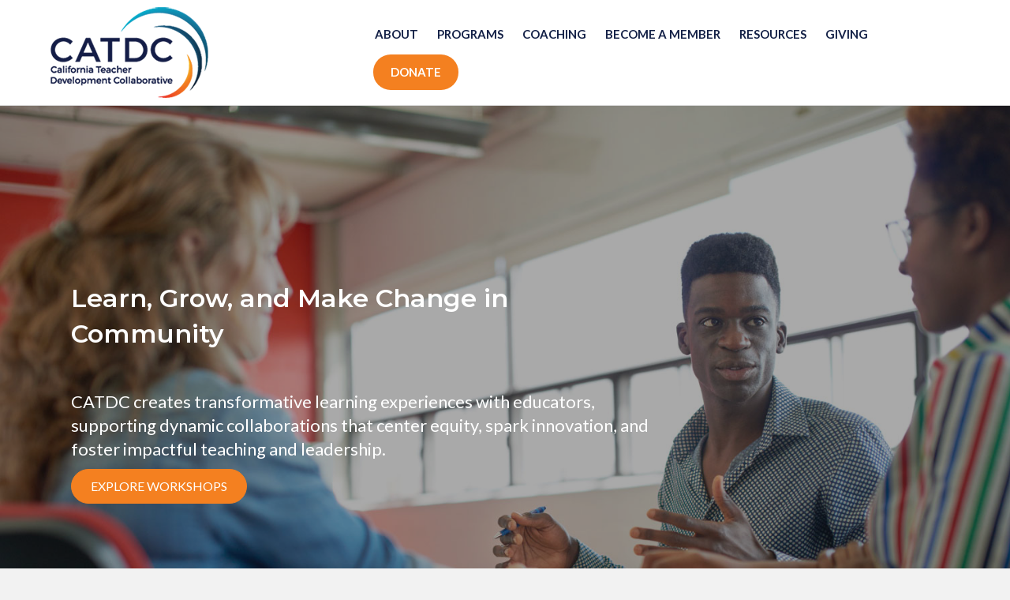

--- FILE ---
content_type: text/html; charset=UTF-8
request_url: https://catdc.org/
body_size: 14629
content:
<!DOCTYPE html>
<html lang="en-US">
<head>
<meta charset="UTF-8" />
<meta name='viewport' content='width=device-width, initial-scale=1.0' />
<meta http-equiv='X-UA-Compatible' content='IE=edge' />
<link rel="profile" href="https://gmpg.org/xfn/11" />
<meta name='robots' content='index, follow, max-image-preview:large, max-snippet:-1, max-video-preview:-1' />
	<style>img:is([sizes="auto" i], [sizes^="auto," i]) { contain-intrinsic-size: 3000px 1500px }</style>
	
	<!-- This site is optimized with the Yoast SEO plugin v25.0 - https://yoast.com/wordpress/plugins/seo/ -->
	<title>Home - CATDC</title>
	<meta name="description" content="CATDC partners with independent schools, offering virtual and in-person professional development, coaching, and consulting to foster transformative learning and leadership. Led by both experts in the field and facilitators from member schools, our programs center on equity and innovation, serving California&#039;s educators." />
	<link rel="canonical" href="https://catdc.org/" />
	<meta property="og:locale" content="en_US" />
	<meta property="og:type" content="website" />
	<meta property="og:title" content="Home - CATDC" />
	<meta property="og:description" content="CATDC partners with independent schools, offering virtual and in-person professional development, coaching, and consulting to foster transformative learning and leadership. Led by both experts in the field and facilitators from member schools, our programs center on equity and innovation, serving California&#039;s educators." />
	<meta property="og:url" content="https://catdc.org/" />
	<meta property="og:site_name" content="CATDC" />
	<meta property="article:modified_time" content="2025-08-22T18:58:46+00:00" />
	<meta property="og:image" content="https://catdc.org/wp-content/uploads/2019/01/leadership_clear_web.jpg" />
	<meta name="twitter:card" content="summary_large_image" />
	<script type="application/ld+json" class="yoast-schema-graph">{"@context":"https://schema.org","@graph":[{"@type":"WebPage","@id":"https://catdc.org/","url":"https://catdc.org/","name":"Home - CATDC","isPartOf":{"@id":"https://catdc.org/#website"},"primaryImageOfPage":{"@id":"https://catdc.org/#primaryimage"},"image":{"@id":"https://catdc.org/#primaryimage"},"thumbnailUrl":"https://catdc.org/wp-content/uploads/2019/01/leadership_clear_web.jpg","datePublished":"2018-07-09T14:09:46+00:00","dateModified":"2025-08-22T18:58:46+00:00","description":"CATDC partners with independent schools, offering virtual and in-person professional development, coaching, and consulting to foster transformative learning and leadership. Led by both experts in the field and facilitators from member schools, our programs center on equity and innovation, serving California's educators.","breadcrumb":{"@id":"https://catdc.org/#breadcrumb"},"inLanguage":"en-US","potentialAction":[{"@type":"ReadAction","target":["https://catdc.org/"]}]},{"@type":"ImageObject","inLanguage":"en-US","@id":"https://catdc.org/#primaryimage","url":"https://catdc.org/wp-content/uploads/2019/01/leadership_clear_web-e1653254190410.jpg","contentUrl":"https://catdc.org/wp-content/uploads/2019/01/leadership_clear_web-e1653254190410.jpg","width":75,"height":75},{"@type":"BreadcrumbList","@id":"https://catdc.org/#breadcrumb","itemListElement":[{"@type":"ListItem","position":1,"name":"Home"}]},{"@type":"WebSite","@id":"https://catdc.org/#website","url":"https://catdc.org/","name":"CATDC","description":"","potentialAction":[{"@type":"SearchAction","target":{"@type":"EntryPoint","urlTemplate":"https://catdc.org/?s={search_term_string}"},"query-input":{"@type":"PropertyValueSpecification","valueRequired":true,"valueName":"search_term_string"}}],"inLanguage":"en-US"}]}</script>
	<!-- / Yoast SEO plugin. -->


<link rel="alternate" type="application/rss+xml" title="CATDC &raquo; Feed" href="https://catdc.org/feed/" />
<link rel="alternate" type="application/rss+xml" title="CATDC &raquo; Comments Feed" href="https://catdc.org/comments/feed/" />
<script>
window._wpemojiSettings = {"baseUrl":"https:\/\/s.w.org\/images\/core\/emoji\/16.0.1\/72x72\/","ext":".png","svgUrl":"https:\/\/s.w.org\/images\/core\/emoji\/16.0.1\/svg\/","svgExt":".svg","source":{"concatemoji":"https:\/\/catdc.org\/wp-includes\/js\/wp-emoji-release.min.js?ver=6.8.2"}};
/*! This file is auto-generated */
!function(s,n){var o,i,e;function c(e){try{var t={supportTests:e,timestamp:(new Date).valueOf()};sessionStorage.setItem(o,JSON.stringify(t))}catch(e){}}function p(e,t,n){e.clearRect(0,0,e.canvas.width,e.canvas.height),e.fillText(t,0,0);var t=new Uint32Array(e.getImageData(0,0,e.canvas.width,e.canvas.height).data),a=(e.clearRect(0,0,e.canvas.width,e.canvas.height),e.fillText(n,0,0),new Uint32Array(e.getImageData(0,0,e.canvas.width,e.canvas.height).data));return t.every(function(e,t){return e===a[t]})}function u(e,t){e.clearRect(0,0,e.canvas.width,e.canvas.height),e.fillText(t,0,0);for(var n=e.getImageData(16,16,1,1),a=0;a<n.data.length;a++)if(0!==n.data[a])return!1;return!0}function f(e,t,n,a){switch(t){case"flag":return n(e,"\ud83c\udff3\ufe0f\u200d\u26a7\ufe0f","\ud83c\udff3\ufe0f\u200b\u26a7\ufe0f")?!1:!n(e,"\ud83c\udde8\ud83c\uddf6","\ud83c\udde8\u200b\ud83c\uddf6")&&!n(e,"\ud83c\udff4\udb40\udc67\udb40\udc62\udb40\udc65\udb40\udc6e\udb40\udc67\udb40\udc7f","\ud83c\udff4\u200b\udb40\udc67\u200b\udb40\udc62\u200b\udb40\udc65\u200b\udb40\udc6e\u200b\udb40\udc67\u200b\udb40\udc7f");case"emoji":return!a(e,"\ud83e\udedf")}return!1}function g(e,t,n,a){var r="undefined"!=typeof WorkerGlobalScope&&self instanceof WorkerGlobalScope?new OffscreenCanvas(300,150):s.createElement("canvas"),o=r.getContext("2d",{willReadFrequently:!0}),i=(o.textBaseline="top",o.font="600 32px Arial",{});return e.forEach(function(e){i[e]=t(o,e,n,a)}),i}function t(e){var t=s.createElement("script");t.src=e,t.defer=!0,s.head.appendChild(t)}"undefined"!=typeof Promise&&(o="wpEmojiSettingsSupports",i=["flag","emoji"],n.supports={everything:!0,everythingExceptFlag:!0},e=new Promise(function(e){s.addEventListener("DOMContentLoaded",e,{once:!0})}),new Promise(function(t){var n=function(){try{var e=JSON.parse(sessionStorage.getItem(o));if("object"==typeof e&&"number"==typeof e.timestamp&&(new Date).valueOf()<e.timestamp+604800&&"object"==typeof e.supportTests)return e.supportTests}catch(e){}return null}();if(!n){if("undefined"!=typeof Worker&&"undefined"!=typeof OffscreenCanvas&&"undefined"!=typeof URL&&URL.createObjectURL&&"undefined"!=typeof Blob)try{var e="postMessage("+g.toString()+"("+[JSON.stringify(i),f.toString(),p.toString(),u.toString()].join(",")+"));",a=new Blob([e],{type:"text/javascript"}),r=new Worker(URL.createObjectURL(a),{name:"wpTestEmojiSupports"});return void(r.onmessage=function(e){c(n=e.data),r.terminate(),t(n)})}catch(e){}c(n=g(i,f,p,u))}t(n)}).then(function(e){for(var t in e)n.supports[t]=e[t],n.supports.everything=n.supports.everything&&n.supports[t],"flag"!==t&&(n.supports.everythingExceptFlag=n.supports.everythingExceptFlag&&n.supports[t]);n.supports.everythingExceptFlag=n.supports.everythingExceptFlag&&!n.supports.flag,n.DOMReady=!1,n.readyCallback=function(){n.DOMReady=!0}}).then(function(){return e}).then(function(){var e;n.supports.everything||(n.readyCallback(),(e=n.source||{}).concatemoji?t(e.concatemoji):e.wpemoji&&e.twemoji&&(t(e.twemoji),t(e.wpemoji)))}))}((window,document),window._wpemojiSettings);
</script>
<style id='wp-emoji-styles-inline-css'>

	img.wp-smiley, img.emoji {
		display: inline !important;
		border: none !important;
		box-shadow: none !important;
		height: 1em !important;
		width: 1em !important;
		margin: 0 0.07em !important;
		vertical-align: -0.1em !important;
		background: none !important;
		padding: 0 !important;
	}
</style>
<link rel='stylesheet' id='wp-block-library-css' href='https://catdc.org/wp-includes/css/dist/block-library/style.min.css?ver=6.8.2' media='all' />
<style id='wp-block-library-theme-inline-css'>
.wp-block-audio :where(figcaption){color:#555;font-size:13px;text-align:center}.is-dark-theme .wp-block-audio :where(figcaption){color:#ffffffa6}.wp-block-audio{margin:0 0 1em}.wp-block-code{border:1px solid #ccc;border-radius:4px;font-family:Menlo,Consolas,monaco,monospace;padding:.8em 1em}.wp-block-embed :where(figcaption){color:#555;font-size:13px;text-align:center}.is-dark-theme .wp-block-embed :where(figcaption){color:#ffffffa6}.wp-block-embed{margin:0 0 1em}.blocks-gallery-caption{color:#555;font-size:13px;text-align:center}.is-dark-theme .blocks-gallery-caption{color:#ffffffa6}:root :where(.wp-block-image figcaption){color:#555;font-size:13px;text-align:center}.is-dark-theme :root :where(.wp-block-image figcaption){color:#ffffffa6}.wp-block-image{margin:0 0 1em}.wp-block-pullquote{border-bottom:4px solid;border-top:4px solid;color:currentColor;margin-bottom:1.75em}.wp-block-pullquote cite,.wp-block-pullquote footer,.wp-block-pullquote__citation{color:currentColor;font-size:.8125em;font-style:normal;text-transform:uppercase}.wp-block-quote{border-left:.25em solid;margin:0 0 1.75em;padding-left:1em}.wp-block-quote cite,.wp-block-quote footer{color:currentColor;font-size:.8125em;font-style:normal;position:relative}.wp-block-quote:where(.has-text-align-right){border-left:none;border-right:.25em solid;padding-left:0;padding-right:1em}.wp-block-quote:where(.has-text-align-center){border:none;padding-left:0}.wp-block-quote.is-large,.wp-block-quote.is-style-large,.wp-block-quote:where(.is-style-plain){border:none}.wp-block-search .wp-block-search__label{font-weight:700}.wp-block-search__button{border:1px solid #ccc;padding:.375em .625em}:where(.wp-block-group.has-background){padding:1.25em 2.375em}.wp-block-separator.has-css-opacity{opacity:.4}.wp-block-separator{border:none;border-bottom:2px solid;margin-left:auto;margin-right:auto}.wp-block-separator.has-alpha-channel-opacity{opacity:1}.wp-block-separator:not(.is-style-wide):not(.is-style-dots){width:100px}.wp-block-separator.has-background:not(.is-style-dots){border-bottom:none;height:1px}.wp-block-separator.has-background:not(.is-style-wide):not(.is-style-dots){height:2px}.wp-block-table{margin:0 0 1em}.wp-block-table td,.wp-block-table th{word-break:normal}.wp-block-table :where(figcaption){color:#555;font-size:13px;text-align:center}.is-dark-theme .wp-block-table :where(figcaption){color:#ffffffa6}.wp-block-video :where(figcaption){color:#555;font-size:13px;text-align:center}.is-dark-theme .wp-block-video :where(figcaption){color:#ffffffa6}.wp-block-video{margin:0 0 1em}:root :where(.wp-block-template-part.has-background){margin-bottom:0;margin-top:0;padding:1.25em 2.375em}
</style>
<style id='classic-theme-styles-inline-css'>
/*! This file is auto-generated */
.wp-block-button__link{color:#fff;background-color:#32373c;border-radius:9999px;box-shadow:none;text-decoration:none;padding:calc(.667em + 2px) calc(1.333em + 2px);font-size:1.125em}.wp-block-file__button{background:#32373c;color:#fff;text-decoration:none}
</style>
<style id='global-styles-inline-css'>
:root{--wp--preset--aspect-ratio--square: 1;--wp--preset--aspect-ratio--4-3: 4/3;--wp--preset--aspect-ratio--3-4: 3/4;--wp--preset--aspect-ratio--3-2: 3/2;--wp--preset--aspect-ratio--2-3: 2/3;--wp--preset--aspect-ratio--16-9: 16/9;--wp--preset--aspect-ratio--9-16: 9/16;--wp--preset--color--black: #000000;--wp--preset--color--cyan-bluish-gray: #abb8c3;--wp--preset--color--white: #ffffff;--wp--preset--color--pale-pink: #f78da7;--wp--preset--color--vivid-red: #cf2e2e;--wp--preset--color--luminous-vivid-orange: #ff6900;--wp--preset--color--luminous-vivid-amber: #fcb900;--wp--preset--color--light-green-cyan: #7bdcb5;--wp--preset--color--vivid-green-cyan: #00d084;--wp--preset--color--pale-cyan-blue: #8ed1fc;--wp--preset--color--vivid-cyan-blue: #0693e3;--wp--preset--color--vivid-purple: #9b51e0;--wp--preset--gradient--vivid-cyan-blue-to-vivid-purple: linear-gradient(135deg,rgba(6,147,227,1) 0%,rgb(155,81,224) 100%);--wp--preset--gradient--light-green-cyan-to-vivid-green-cyan: linear-gradient(135deg,rgb(122,220,180) 0%,rgb(0,208,130) 100%);--wp--preset--gradient--luminous-vivid-amber-to-luminous-vivid-orange: linear-gradient(135deg,rgba(252,185,0,1) 0%,rgba(255,105,0,1) 100%);--wp--preset--gradient--luminous-vivid-orange-to-vivid-red: linear-gradient(135deg,rgba(255,105,0,1) 0%,rgb(207,46,46) 100%);--wp--preset--gradient--very-light-gray-to-cyan-bluish-gray: linear-gradient(135deg,rgb(238,238,238) 0%,rgb(169,184,195) 100%);--wp--preset--gradient--cool-to-warm-spectrum: linear-gradient(135deg,rgb(74,234,220) 0%,rgb(151,120,209) 20%,rgb(207,42,186) 40%,rgb(238,44,130) 60%,rgb(251,105,98) 80%,rgb(254,248,76) 100%);--wp--preset--gradient--blush-light-purple: linear-gradient(135deg,rgb(255,206,236) 0%,rgb(152,150,240) 100%);--wp--preset--gradient--blush-bordeaux: linear-gradient(135deg,rgb(254,205,165) 0%,rgb(254,45,45) 50%,rgb(107,0,62) 100%);--wp--preset--gradient--luminous-dusk: linear-gradient(135deg,rgb(255,203,112) 0%,rgb(199,81,192) 50%,rgb(65,88,208) 100%);--wp--preset--gradient--pale-ocean: linear-gradient(135deg,rgb(255,245,203) 0%,rgb(182,227,212) 50%,rgb(51,167,181) 100%);--wp--preset--gradient--electric-grass: linear-gradient(135deg,rgb(202,248,128) 0%,rgb(113,206,126) 100%);--wp--preset--gradient--midnight: linear-gradient(135deg,rgb(2,3,129) 0%,rgb(40,116,252) 100%);--wp--preset--font-size--small: 13px;--wp--preset--font-size--medium: 20px;--wp--preset--font-size--large: 36px;--wp--preset--font-size--x-large: 42px;--wp--preset--spacing--20: 0.44rem;--wp--preset--spacing--30: 0.67rem;--wp--preset--spacing--40: 1rem;--wp--preset--spacing--50: 1.5rem;--wp--preset--spacing--60: 2.25rem;--wp--preset--spacing--70: 3.38rem;--wp--preset--spacing--80: 5.06rem;--wp--preset--shadow--natural: 6px 6px 9px rgba(0, 0, 0, 0.2);--wp--preset--shadow--deep: 12px 12px 50px rgba(0, 0, 0, 0.4);--wp--preset--shadow--sharp: 6px 6px 0px rgba(0, 0, 0, 0.2);--wp--preset--shadow--outlined: 6px 6px 0px -3px rgba(255, 255, 255, 1), 6px 6px rgba(0, 0, 0, 1);--wp--preset--shadow--crisp: 6px 6px 0px rgba(0, 0, 0, 1);}:where(.is-layout-flex){gap: 0.5em;}:where(.is-layout-grid){gap: 0.5em;}body .is-layout-flex{display: flex;}.is-layout-flex{flex-wrap: wrap;align-items: center;}.is-layout-flex > :is(*, div){margin: 0;}body .is-layout-grid{display: grid;}.is-layout-grid > :is(*, div){margin: 0;}:where(.wp-block-columns.is-layout-flex){gap: 2em;}:where(.wp-block-columns.is-layout-grid){gap: 2em;}:where(.wp-block-post-template.is-layout-flex){gap: 1.25em;}:where(.wp-block-post-template.is-layout-grid){gap: 1.25em;}.has-black-color{color: var(--wp--preset--color--black) !important;}.has-cyan-bluish-gray-color{color: var(--wp--preset--color--cyan-bluish-gray) !important;}.has-white-color{color: var(--wp--preset--color--white) !important;}.has-pale-pink-color{color: var(--wp--preset--color--pale-pink) !important;}.has-vivid-red-color{color: var(--wp--preset--color--vivid-red) !important;}.has-luminous-vivid-orange-color{color: var(--wp--preset--color--luminous-vivid-orange) !important;}.has-luminous-vivid-amber-color{color: var(--wp--preset--color--luminous-vivid-amber) !important;}.has-light-green-cyan-color{color: var(--wp--preset--color--light-green-cyan) !important;}.has-vivid-green-cyan-color{color: var(--wp--preset--color--vivid-green-cyan) !important;}.has-pale-cyan-blue-color{color: var(--wp--preset--color--pale-cyan-blue) !important;}.has-vivid-cyan-blue-color{color: var(--wp--preset--color--vivid-cyan-blue) !important;}.has-vivid-purple-color{color: var(--wp--preset--color--vivid-purple) !important;}.has-black-background-color{background-color: var(--wp--preset--color--black) !important;}.has-cyan-bluish-gray-background-color{background-color: var(--wp--preset--color--cyan-bluish-gray) !important;}.has-white-background-color{background-color: var(--wp--preset--color--white) !important;}.has-pale-pink-background-color{background-color: var(--wp--preset--color--pale-pink) !important;}.has-vivid-red-background-color{background-color: var(--wp--preset--color--vivid-red) !important;}.has-luminous-vivid-orange-background-color{background-color: var(--wp--preset--color--luminous-vivid-orange) !important;}.has-luminous-vivid-amber-background-color{background-color: var(--wp--preset--color--luminous-vivid-amber) !important;}.has-light-green-cyan-background-color{background-color: var(--wp--preset--color--light-green-cyan) !important;}.has-vivid-green-cyan-background-color{background-color: var(--wp--preset--color--vivid-green-cyan) !important;}.has-pale-cyan-blue-background-color{background-color: var(--wp--preset--color--pale-cyan-blue) !important;}.has-vivid-cyan-blue-background-color{background-color: var(--wp--preset--color--vivid-cyan-blue) !important;}.has-vivid-purple-background-color{background-color: var(--wp--preset--color--vivid-purple) !important;}.has-black-border-color{border-color: var(--wp--preset--color--black) !important;}.has-cyan-bluish-gray-border-color{border-color: var(--wp--preset--color--cyan-bluish-gray) !important;}.has-white-border-color{border-color: var(--wp--preset--color--white) !important;}.has-pale-pink-border-color{border-color: var(--wp--preset--color--pale-pink) !important;}.has-vivid-red-border-color{border-color: var(--wp--preset--color--vivid-red) !important;}.has-luminous-vivid-orange-border-color{border-color: var(--wp--preset--color--luminous-vivid-orange) !important;}.has-luminous-vivid-amber-border-color{border-color: var(--wp--preset--color--luminous-vivid-amber) !important;}.has-light-green-cyan-border-color{border-color: var(--wp--preset--color--light-green-cyan) !important;}.has-vivid-green-cyan-border-color{border-color: var(--wp--preset--color--vivid-green-cyan) !important;}.has-pale-cyan-blue-border-color{border-color: var(--wp--preset--color--pale-cyan-blue) !important;}.has-vivid-cyan-blue-border-color{border-color: var(--wp--preset--color--vivid-cyan-blue) !important;}.has-vivid-purple-border-color{border-color: var(--wp--preset--color--vivid-purple) !important;}.has-vivid-cyan-blue-to-vivid-purple-gradient-background{background: var(--wp--preset--gradient--vivid-cyan-blue-to-vivid-purple) !important;}.has-light-green-cyan-to-vivid-green-cyan-gradient-background{background: var(--wp--preset--gradient--light-green-cyan-to-vivid-green-cyan) !important;}.has-luminous-vivid-amber-to-luminous-vivid-orange-gradient-background{background: var(--wp--preset--gradient--luminous-vivid-amber-to-luminous-vivid-orange) !important;}.has-luminous-vivid-orange-to-vivid-red-gradient-background{background: var(--wp--preset--gradient--luminous-vivid-orange-to-vivid-red) !important;}.has-very-light-gray-to-cyan-bluish-gray-gradient-background{background: var(--wp--preset--gradient--very-light-gray-to-cyan-bluish-gray) !important;}.has-cool-to-warm-spectrum-gradient-background{background: var(--wp--preset--gradient--cool-to-warm-spectrum) !important;}.has-blush-light-purple-gradient-background{background: var(--wp--preset--gradient--blush-light-purple) !important;}.has-blush-bordeaux-gradient-background{background: var(--wp--preset--gradient--blush-bordeaux) !important;}.has-luminous-dusk-gradient-background{background: var(--wp--preset--gradient--luminous-dusk) !important;}.has-pale-ocean-gradient-background{background: var(--wp--preset--gradient--pale-ocean) !important;}.has-electric-grass-gradient-background{background: var(--wp--preset--gradient--electric-grass) !important;}.has-midnight-gradient-background{background: var(--wp--preset--gradient--midnight) !important;}.has-small-font-size{font-size: var(--wp--preset--font-size--small) !important;}.has-medium-font-size{font-size: var(--wp--preset--font-size--medium) !important;}.has-large-font-size{font-size: var(--wp--preset--font-size--large) !important;}.has-x-large-font-size{font-size: var(--wp--preset--font-size--x-large) !important;}
:where(.wp-block-post-template.is-layout-flex){gap: 1.25em;}:where(.wp-block-post-template.is-layout-grid){gap: 1.25em;}
:where(.wp-block-columns.is-layout-flex){gap: 2em;}:where(.wp-block-columns.is-layout-grid){gap: 2em;}
:root :where(.wp-block-pullquote){font-size: 1.5em;line-height: 1.6;}
</style>
<link rel='stylesheet' id='ultimate-icons-css' href='https://catdc.org/wp-content/uploads/bb-plugin/icons/ultimate-icons/style.css?ver=2.8.6.2' media='all' />
<link rel='stylesheet' id='font-awesome-5-css' href='https://catdc.org/wp-content/plugins/bb-plugin/fonts/fontawesome/5.15.4/css/all.min.css?ver=2.8.6.2' media='all' />
<link rel='stylesheet' id='fl-builder-layout-1218-css' href='https://catdc.org/wp-content/uploads/bb-plugin/cache/1218-layout.css?ver=de6e391fd4e111c8d4375803d33c526a' media='all' />
<link rel='stylesheet' id='inspire-events-css' href='https://catdc.org/wp-content/plugins/neon-inspire/inc/events/includes/css/main.css?ver=1.4.95' media='all' />
<link rel='stylesheet' id='inspire-events-tippy-light-border-css' href='https://catdc.org/wp-content/plugins/neon-inspire/inc/events/includes/css/tippy/light-border.css?ver=1.4.95' media='all' />
<style id='akismet-widget-style-inline-css'>

			.a-stats {
				--akismet-color-mid-green: #357b49;
				--akismet-color-white: #fff;
				--akismet-color-light-grey: #f6f7f7;

				max-width: 350px;
				width: auto;
			}

			.a-stats * {
				all: unset;
				box-sizing: border-box;
			}

			.a-stats strong {
				font-weight: 600;
			}

			.a-stats a.a-stats__link,
			.a-stats a.a-stats__link:visited,
			.a-stats a.a-stats__link:active {
				background: var(--akismet-color-mid-green);
				border: none;
				box-shadow: none;
				border-radius: 8px;
				color: var(--akismet-color-white);
				cursor: pointer;
				display: block;
				font-family: -apple-system, BlinkMacSystemFont, 'Segoe UI', 'Roboto', 'Oxygen-Sans', 'Ubuntu', 'Cantarell', 'Helvetica Neue', sans-serif;
				font-weight: 500;
				padding: 12px;
				text-align: center;
				text-decoration: none;
				transition: all 0.2s ease;
			}

			/* Extra specificity to deal with TwentyTwentyOne focus style */
			.widget .a-stats a.a-stats__link:focus {
				background: var(--akismet-color-mid-green);
				color: var(--akismet-color-white);
				text-decoration: none;
			}

			.a-stats a.a-stats__link:hover {
				filter: brightness(110%);
				box-shadow: 0 4px 12px rgba(0, 0, 0, 0.06), 0 0 2px rgba(0, 0, 0, 0.16);
			}

			.a-stats .count {
				color: var(--akismet-color-white);
				display: block;
				font-size: 1.5em;
				line-height: 1.4;
				padding: 0 13px;
				white-space: nowrap;
			}
		
</style>
<link rel='stylesheet' id='jquery-magnificpopup-css' href='https://catdc.org/wp-content/plugins/bb-plugin/css/jquery.magnificpopup.min.css?ver=2.8.6.2' media='all' />
<link rel='stylesheet' id='bootstrap-css' href='https://catdc.org/wp-content/themes/bb-theme/css/bootstrap.min.css?ver=1.7.13' media='all' />
<link rel='stylesheet' id='fl-automator-skin-css' href='https://catdc.org/wp-content/uploads/bb-theme/skin-695d82ccec873.css?ver=1.7.13' media='all' />
<script src="https://catdc.org/wp-includes/js/jquery/jquery.min.js?ver=3.7.1" id="jquery-core-js"></script>
<script src="https://catdc.org/wp-includes/js/jquery/jquery-migrate.min.js?ver=3.4.1" id="jquery-migrate-js"></script>
<script src="https://catdc.org/wp-includes/js/jquery/ui/core.min.js?ver=1.13.3" id="jquery-ui-core-js"></script>
<script src="https://catdc.org/wp-includes/js/jquery/ui/menu.min.js?ver=1.13.3" id="jquery-ui-menu-js"></script>
<script src="https://catdc.org/wp-includes/js/jquery/ui/selectmenu.min.js?ver=1.13.3" id="jquery-ui-selectmenu-js"></script>
<script src="https://catdc.org/wp-includes/js/jquery/ui/tooltip.min.js?ver=1.13.3" id="jquery-ui-tooltip-js"></script>
<script src="https://catdc.org/wp-includes/js/dist/vendor/moment.min.js?ver=2.30.1" id="moment-js"></script>
<script id="moment-js-after">
moment.updateLocale( 'en_US', {"months":["January","February","March","April","May","June","July","August","September","October","November","December"],"monthsShort":["Jan","Feb","Mar","Apr","May","Jun","Jul","Aug","Sep","Oct","Nov","Dec"],"weekdays":["Sunday","Monday","Tuesday","Wednesday","Thursday","Friday","Saturday"],"weekdaysShort":["Sun","Mon","Tue","Wed","Thu","Fri","Sat"],"week":{"dow":1},"longDateFormat":{"LT":"g:i a","LTS":null,"L":null,"LL":"F j, Y","LLL":"F j, Y g:i a","LLLL":null}} );
</script>
<script id="inspire-events-js-extra">
var NIE = {"ajaxurl":"https:\/\/catdc.org\/wp-admin\/admin-ajax.php?action=NIE_FullCalendar","firstDay":"1","nie_theme":"jquery-ui","nie_limit":"3","nie_limit_txt":"more ...","timeFormat":"h(:mm)A","defaultView":"month","weekends":"true","header":{"left":"prev,next today","center":"title","right":"month,basicWeek,basicDay"},"nie_qtips":"1","tippy_theme":"light-border","tippy_placement":"auto","tippy_loading":"Loading..."};
</script>
<script src="https://catdc.org/wp-content/plugins/neon-inspire/inc/events/includes/js/main.js?ver=1.4.95" id="inspire-events-js"></script>
<link rel="https://api.w.org/" href="https://catdc.org/wp-json/" /><link rel="alternate" title="JSON" type="application/json" href="https://catdc.org/wp-json/wp/v2/pages/1218" /><link rel="EditURI" type="application/rsd+xml" title="RSD" href="https://catdc.org/xmlrpc.php?rsd" />
<meta name="generator" content="WordPress 6.8.2" />
<link rel='shortlink' href='https://catdc.org/' />
<link rel="alternate" title="oEmbed (JSON)" type="application/json+oembed" href="https://catdc.org/wp-json/oembed/1.0/embed?url=https%3A%2F%2Fcatdc.org%2F" />
<link rel="alternate" title="oEmbed (XML)" type="text/xml+oembed" href="https://catdc.org/wp-json/oembed/1.0/embed?url=https%3A%2F%2Fcatdc.org%2F&#038;format=xml" />
<style>.recentcomments a{display:inline !important;padding:0 !important;margin:0 !important;}</style><link rel="icon" href="https://catdc.org/wp-content/uploads/2019/01/cropped-icon_wordpresstab-01-1-32x32.png" sizes="32x32" />
<link rel="icon" href="https://catdc.org/wp-content/uploads/2019/01/cropped-icon_wordpresstab-01-1-192x192.png" sizes="192x192" />
<link rel="apple-touch-icon" href="https://catdc.org/wp-content/uploads/2019/01/cropped-icon_wordpresstab-01-1-180x180.png" />
<meta name="msapplication-TileImage" content="https://catdc.org/wp-content/uploads/2019/01/cropped-icon_wordpresstab-01-1-270x270.png" />
		<style id="wp-custom-css">
			/* hide events featured image */
.inspire-events-custom-feature, .nie-search-field-topics {
	display: none;
}

.nie-search-field-keyword, .nie-search-field-categories {
	width: 33.333%;
}

.fl-page-bar{
	border:none;
	font-size: 15px;
}

i.fa.fa-facebook.mono{
	color: white;
	background: #248ccb;
}

i.fa.fa-facebook.mono:hover{
	color: #248ccb;
	background: #e2e2e2;
}

i.fa.fa-twitter.mono{
	color: white;
	background: #142147;
}

i.fa.fa-twitter.mono:hover{
	color: #142147;
	background: #e2e2e2;
}

i.fa.fa-linkedin.mono{
	color: white;
	background: #f48020;
}

i.fa.fa-linkedin.mono:hover{
	color: #f48020;
	background: #e2e2e2;
}

i.fa.fa-youtube.mono{
	color: white;
	background: #1fa4ac;
}

i.fa.fa-youtube.mono:hover{
	color: #1fa4ac;
	background: #e2e2e2;
}

.fl-page-bar .fl-social-icons i.fa{
	font-size: 16px;
}

.fl-page-bar .fl-page-bar-nav, .fl-page-bar .fl-page-bar-text, .fl-page-bar .fl-social-icons{
	text-align: center;
}

.join-button{
	background: #f48020;
	margin-right: 25px;
	padding: 5px;
	border-radius: 99px;
}

.join-button:hover{
	background: #248ccb;
	margin-right: 25px;
	padding: 5px;
	border-radius: 99px;
}

.join-button a{
	color: white!important;
}

.main-menu a:hover{
  text-shadow: 0 0 .5px rgb(2,61,106);
	border-bottom: 2px solid #248ccb;
	margin-right: 0px;
	transition: 0.2s;
}

.main-menu a{
	border-bottom: 2px solid #fff;
}

/**Topics area**/
.fl-node-5b75f0497f659 > .fl-col-content:hover:after{
	background: #142147!important;
}

.fl-node-5b75f22cdade4 > .fl-col-content:hover:after{
	background: #1fa4ac;
}

.fl-node-5b75f2d27a320 > .fl-col-content:hover:after{
	background: #248ccb;
}

.fl-node-5b75f3d6a0385 > .fl-col-content:hover:after{
	background: #f48020;
}

.get-involved{
	background: #f48020;
	margin-right: 25px;
	padding: 12px;
	border-radius: 99px;
}

span.get-involved{
	color: white!important;
}

.get-involved:hover{
	background: #248ccb;
	margin-right: 25px;
	padding: 12px;
	border-radius: 99px;
	text-decoration: none!important;
}

#menu-footer a {
	font-size: 16px;
}

#neoncrm-subscription {
	color: #F2F2F2;
}

.fl-post-title {
font-size: 25px;
}
/*add formatting to Donate button iin header*/
.donate-button a{
	background: #f48020;
  margin-left: 10px;
	padding: 12px 22px !important;
	border-radius: 99px;
	color: #ffffff !important;
	transition: all 200ms linear;
}

.donate-button:hover a{
   background: #248ccb !important;
		color: #ffffff !important;
}

aside#block-2 {
    margin-bottom: 20px !important;
}		</style>
		<link rel="stylesheet" href="https://use.fontawesome.com/releases/v5.8.1/css/all.css">
<link rel="stylesheet" href="https://use.fontawesome.com/releases/v5.8.1/css/v4-shims.css">

<!-- Google tag (gtag.js) -->
<script async src="https://www.googletagmanager.com/gtag/js?id=G-V1S7E44ZZD"></script>
<script>
window.dataLayer = window.dataLayer || [];
function gtag(){dataLayer.push(arguments);}
gtag('js', new Date());

gtag('config', 'G-V1S7E44ZZD');
</script>
<link rel="stylesheet" href="https://catdc.org/wp-content/themes/bb-inspire-custom/style.css" /></head>
<body class="home wp-singular page-template-default page page-id-1218 wp-theme-bb-theme wp-child-theme-bb-inspire-custom fl-builder fl-builder-2-8-6-2 fl-theme-1-7-13 fl-framework-bootstrap fl-preset-default fl-full-width" itemscope="itemscope" itemtype="https://schema.org/WebPage">
<a aria-label="Skip to content" class="fl-screen-reader-text" href="#fl-main-content">Skip to content</a><div class="fl-page">
	<header class="fl-page-header fl-page-header-fixed fl-page-nav-right fl-page-nav-toggle-icon fl-page-nav-toggle-visible-mobile"  role="banner">
	<div class="fl-page-header-wrap">
		<div class="fl-page-header-container container">
			<div class="fl-page-header-row row">
				<div class="col-sm-12 col-md-3 fl-page-logo-wrap">
					<div class="fl-page-header-logo">
						<a href="https://catdc.org/"><img class="fl-logo-img" loading="false" data-no-lazy="1"   itemscope itemtype="https://schema.org/ImageObject" src="https://catdc.org/wp-content/uploads/2019/04/CATDC_final_logo-200.png" data-retina="https://catdc.org/wp-content/uploads/2026/01/CATDC-Logo-for-header-1.svg" title="" width="200" height="115" alt="CATDC" /><meta itemprop="name" content="CATDC" /></a>
					</div>
				</div>
				<div class="col-sm-12 col-md-9 fl-page-fixed-nav-wrap">
					<div class="fl-page-nav-wrap">
						<nav class="fl-page-nav fl-nav navbar navbar-default navbar-expand-md" aria-label="Header Menu" role="navigation">
							<button type="button" class="navbar-toggle navbar-toggler" data-toggle="collapse" data-target=".fl-page-nav-collapse">
								<span><i class="fas fa-bars" aria-hidden="true"></i><span class="sr-only">Menu</span></span>
							</button>
							<div class="fl-page-nav-collapse collapse navbar-collapse">
								<ul id="menu-main-navigation-2" class="nav navbar-nav navbar-right menu fl-theme-menu"><li id="menu-item-1487" class="menu-item menu-item-type-post_type menu-item-object-page menu-item-has-children menu-item-1487 nav-item"><a href="https://catdc.org/about/" class="nav-link">About</a><div class="fl-submenu-icon-wrap"><span class="fl-submenu-toggle-icon"></span></div>
<ul class="sub-menu">
	<li id="menu-item-1922" class="menu-item menu-item-type-post_type menu-item-object-page menu-item-1922 nav-item"><a href="https://catdc.org/about/" class="nav-link">About Us</a></li>
	<li id="menu-item-3726" class="menu-item menu-item-type-post_type menu-item-object-page menu-item-3726 nav-item"><a href="https://catdc.org/strategicplan/" class="nav-link">Our Strategic Plan</a></li>
	<li id="menu-item-8089" class="menu-item menu-item-type-post_type menu-item-object-page menu-item-8089 nav-item"><a href="https://catdc.org/25th-anniversary/" class="nav-link">Celebrating 25 Years</a></li>
	<li id="menu-item-4036" class="menu-item menu-item-type-post_type menu-item-object-page menu-item-4036 nav-item"><a href="https://catdc.org/our-team/" class="nav-link">Our Team</a></li>
	<li id="menu-item-8937" class="menu-item menu-item-type-custom menu-item-object-custom menu-item-8937 nav-item"><a href="https://catdc.org/facilitators/" class="nav-link">Our Facilitators</a></li>
	<li id="menu-item-1476" class="menu-item menu-item-type-custom menu-item-object-custom menu-item-1476 nav-item"><a href="https://catdc.org/board/" class="nav-link">Board of Directors</a></li>
	<li id="menu-item-1921" class="menu-item menu-item-type-post_type menu-item-object-page menu-item-1921 nav-item"><a href="https://catdc.org/careers/" class="nav-link">Join Our Team</a></li>
	<li id="menu-item-1523" class="menu-item menu-item-type-post_type menu-item-object-page menu-item-1523 nav-item"><a href="https://catdc.org/contact/" class="nav-link">Contact</a></li>
</ul>
</li>
<li id="menu-item-1513" class="menu-item menu-item-type-custom menu-item-object-custom menu-item-has-children menu-item-1513 nav-item"><a href="https://catdc.org/inspire_events/" class="nav-link">Programs</a><div class="fl-submenu-icon-wrap"><span class="fl-submenu-toggle-icon"></span></div>
<ul class="sub-menu">
	<li id="menu-item-1930" class="menu-item menu-item-type-custom menu-item-object-custom menu-item-1930 nav-item"><a href="https://catdc.org/inspire_events/" class="nav-link">All Programs</a></li>
	<li id="menu-item-9217" class="menu-item menu-item-type-custom menu-item-object-custom menu-item-9217 nav-item"><a href="https://catdc.org/?post_type=inspire_events&#038;s=&#038;inspire_events_categories=conference&#038;inspire_events_topics=&#038;inspire_events_region=" class="nav-link">Conferences</a></li>
	<li id="menu-item-9151" class="menu-item menu-item-type-custom menu-item-object-custom menu-item-9151 nav-item"><a href="https://catdc.org/?post_type=inspire_events&#038;s=&#038;inspire_events_categories=community-conversation&#038;inspire_events_topics=&#038;inspire_events_region=" class="nav-link">FREE MEMBER ONLY</a></li>
	<li id="menu-item-5582" class="menu-item menu-item-type-custom menu-item-object-custom menu-item-5582 nav-item"><a href="https://catdc.org/?post_type=inspire_events&#038;s=&#038;inspire_events_categories=intensive&#038;inspire_events_topics=&#038;inspire_events_region=" class="nav-link">Intensives</a></li>
	<li id="menu-item-8849" class="menu-item menu-item-type-custom menu-item-object-custom menu-item-8849 nav-item"><a href="https://catdc.org/?post_type=inspire_events&#038;s=&#038;inspire_events_categories=ongoing-program&#038;inspire_events_topics=&#038;inspire_events_region=" class="nav-link">Ongoing Programs</a></li>
	<li id="menu-item-9218" class="menu-item menu-item-type-custom menu-item-object-custom menu-item-9218 nav-item"><a href="https://catdc.org/?post_type=inspire_events&#038;s=&#038;inspire_events_categories=summer-institute&#038;inspire_events_topics=&#038;inspire_events_region=" class="nav-link">Summer Institutes</a></li>
</ul>
</li>
<li id="menu-item-5250" class="menu-item menu-item-type-post_type menu-item-object-page menu-item-has-children menu-item-5250 nav-item"><a href="https://catdc.org/coaching/" class="nav-link">Coaching</a><div class="fl-submenu-icon-wrap"><span class="fl-submenu-toggle-icon"></span></div>
<ul class="sub-menu">
	<li id="menu-item-5251" class="menu-item menu-item-type-custom menu-item-object-custom menu-item-5251 nav-item"><a href="https://catdc.org/coaching/" class="nav-link">CATDC COACHING</a></li>
	<li id="menu-item-5248" class="menu-item menu-item-type-post_type menu-item-object-page menu-item-5248 nav-item"><a href="https://catdc.org/aboutourcoaches/" class="nav-link">Coach Bios</a></li>
	<li id="menu-item-6337" class="menu-item menu-item-type-post_type menu-item-object-page menu-item-6337 nav-item"><a href="https://catdc.org/consulting/" class="nav-link">Consulting</a></li>
</ul>
</li>
<li id="menu-item-1488" class="menu-item menu-item-type-post_type menu-item-object-page menu-item-has-children menu-item-1488 nav-item"><a href="https://catdc.org/memberships/" class="nav-link">Become a member</a><div class="fl-submenu-icon-wrap"><span class="fl-submenu-toggle-icon"></span></div>
<ul class="sub-menu">
	<li id="menu-item-1928" class="menu-item menu-item-type-post_type menu-item-object-page menu-item-1928 nav-item"><a href="https://catdc.org/memberships/" class="nav-link">Benefits and Fees</a></li>
	<li id="menu-item-1473" class="menu-item menu-item-type-custom menu-item-object-custom menu-item-1473 nav-item"><a href="https://secure.catdc.org/np/clients/catdc/publicaccess/membershipDirectory.do?forwardedFromSecureDomain=1&#038;pagingPage=1&#038;md=1&#038;pagingNumberPer=250&#038;" class="nav-link">Membership Directory</a></li>
	<li id="menu-item-1490" class="menu-item menu-item-type-post_type menu-item-object-page menu-item-1490 nav-item"><a href="https://catdc.org/get-involved/" class="nav-link">Get Involved</a></li>
</ul>
</li>
<li id="menu-item-5157" class="menu-item menu-item-type-custom menu-item-object-custom menu-item-has-children menu-item-5157 nav-item"><a href="https://catdc.org/blog2/" class="nav-link">Resources</a><div class="fl-submenu-icon-wrap"><span class="fl-submenu-toggle-icon"></span></div>
<ul class="sub-menu">
	<li id="menu-item-9166" class="menu-item menu-item-type-custom menu-item-object-custom menu-item-9166 nav-item"><a href="https://catdc.org/blog2/" class="nav-link">News and Views</a></li>
	<li id="menu-item-4090" class="menu-item menu-item-type-custom menu-item-object-custom menu-item-4090 nav-item"><a href="https://secure.catdc.org/np/clients/catdc/subscribe.jsp?subscription=3&#038;" class="nav-link">Community Update</a></li>
</ul>
</li>
<li id="menu-item-8928" class="menu-item menu-item-type-post_type menu-item-object-page menu-item-8928 nav-item"><a href="https://catdc.org/giving/" class="nav-link">Giving</a></li>
<li id="menu-item-7617" class="donate-button menu-item menu-item-type-custom menu-item-object-custom menu-item-7617 nav-item"><a target="_blank" href="https://givebutter.com/janetmcgarvey_fund" class="nav-link">Donate</a></li>
</ul>							</div>
						</nav>
					</div>
				</div>
			</div>
		</div>
	</div>
</header><!-- .fl-page-header-fixed -->
<header class="fl-page-header fl-page-header-primary fl-page-nav-right fl-page-nav-toggle-icon fl-page-nav-toggle-visible-mobile" itemscope="itemscope" itemtype="https://schema.org/WPHeader"  role="banner">
	<div class="fl-page-header-wrap">
		<div class="fl-page-header-container container">
			<div class="fl-page-header-row row">
				<div class="col-sm-12 col-md-4 fl-page-header-logo-col">
					<div class="fl-page-header-logo" itemscope="itemscope" itemtype="https://schema.org/Organization">
						<a href="https://catdc.org/" itemprop="url"><img class="fl-logo-img" loading="false" data-no-lazy="1"   itemscope itemtype="https://schema.org/ImageObject" src="https://catdc.org/wp-content/uploads/2019/04/CATDC_final_logo-200.png" data-retina="https://catdc.org/wp-content/uploads/2026/01/CATDC-Logo-for-header-1.svg" title="" width="200" height="115" alt="CATDC" /><meta itemprop="name" content="CATDC" /></a>
											</div>
				</div>
				<div class="col-sm-12 col-md-8 fl-page-nav-col">
					<div class="fl-page-nav-wrap">
						<nav class="fl-page-nav fl-nav navbar navbar-default navbar-expand-md" aria-label="Header Menu" itemscope="itemscope" itemtype="https://schema.org/SiteNavigationElement" role="navigation">
							<button type="button" class="navbar-toggle navbar-toggler" data-toggle="collapse" data-target=".fl-page-nav-collapse">
								<span><i class="fas fa-bars" aria-hidden="true"></i><span class="sr-only">Menu</span></span>
							</button>
							<div class="fl-page-nav-collapse collapse navbar-collapse">
								<ul id="menu-main-navigation-3" class="nav navbar-nav navbar-right menu fl-theme-menu"><li class="menu-item menu-item-type-post_type menu-item-object-page menu-item-has-children menu-item-1487 nav-item"><a href="https://catdc.org/about/" class="nav-link">About</a><div class="fl-submenu-icon-wrap"><span class="fl-submenu-toggle-icon"></span></div>
<ul class="sub-menu">
	<li class="menu-item menu-item-type-post_type menu-item-object-page menu-item-1922 nav-item"><a href="https://catdc.org/about/" class="nav-link">About Us</a></li>
	<li class="menu-item menu-item-type-post_type menu-item-object-page menu-item-3726 nav-item"><a href="https://catdc.org/strategicplan/" class="nav-link">Our Strategic Plan</a></li>
	<li class="menu-item menu-item-type-post_type menu-item-object-page menu-item-8089 nav-item"><a href="https://catdc.org/25th-anniversary/" class="nav-link">Celebrating 25 Years</a></li>
	<li class="menu-item menu-item-type-post_type menu-item-object-page menu-item-4036 nav-item"><a href="https://catdc.org/our-team/" class="nav-link">Our Team</a></li>
	<li class="menu-item menu-item-type-custom menu-item-object-custom menu-item-8937 nav-item"><a href="https://catdc.org/facilitators/" class="nav-link">Our Facilitators</a></li>
	<li class="menu-item menu-item-type-custom menu-item-object-custom menu-item-1476 nav-item"><a href="https://catdc.org/board/" class="nav-link">Board of Directors</a></li>
	<li class="menu-item menu-item-type-post_type menu-item-object-page menu-item-1921 nav-item"><a href="https://catdc.org/careers/" class="nav-link">Join Our Team</a></li>
	<li class="menu-item menu-item-type-post_type menu-item-object-page menu-item-1523 nav-item"><a href="https://catdc.org/contact/" class="nav-link">Contact</a></li>
</ul>
</li>
<li class="menu-item menu-item-type-custom menu-item-object-custom menu-item-has-children menu-item-1513 nav-item"><a href="https://catdc.org/inspire_events/" class="nav-link">Programs</a><div class="fl-submenu-icon-wrap"><span class="fl-submenu-toggle-icon"></span></div>
<ul class="sub-menu">
	<li class="menu-item menu-item-type-custom menu-item-object-custom menu-item-1930 nav-item"><a href="https://catdc.org/inspire_events/" class="nav-link">All Programs</a></li>
	<li class="menu-item menu-item-type-custom menu-item-object-custom menu-item-9217 nav-item"><a href="https://catdc.org/?post_type=inspire_events&#038;s=&#038;inspire_events_categories=conference&#038;inspire_events_topics=&#038;inspire_events_region=" class="nav-link">Conferences</a></li>
	<li class="menu-item menu-item-type-custom menu-item-object-custom menu-item-9151 nav-item"><a href="https://catdc.org/?post_type=inspire_events&#038;s=&#038;inspire_events_categories=community-conversation&#038;inspire_events_topics=&#038;inspire_events_region=" class="nav-link">FREE MEMBER ONLY</a></li>
	<li class="menu-item menu-item-type-custom menu-item-object-custom menu-item-5582 nav-item"><a href="https://catdc.org/?post_type=inspire_events&#038;s=&#038;inspire_events_categories=intensive&#038;inspire_events_topics=&#038;inspire_events_region=" class="nav-link">Intensives</a></li>
	<li class="menu-item menu-item-type-custom menu-item-object-custom menu-item-8849 nav-item"><a href="https://catdc.org/?post_type=inspire_events&#038;s=&#038;inspire_events_categories=ongoing-program&#038;inspire_events_topics=&#038;inspire_events_region=" class="nav-link">Ongoing Programs</a></li>
	<li class="menu-item menu-item-type-custom menu-item-object-custom menu-item-9218 nav-item"><a href="https://catdc.org/?post_type=inspire_events&#038;s=&#038;inspire_events_categories=summer-institute&#038;inspire_events_topics=&#038;inspire_events_region=" class="nav-link">Summer Institutes</a></li>
</ul>
</li>
<li class="menu-item menu-item-type-post_type menu-item-object-page menu-item-has-children menu-item-5250 nav-item"><a href="https://catdc.org/coaching/" class="nav-link">Coaching</a><div class="fl-submenu-icon-wrap"><span class="fl-submenu-toggle-icon"></span></div>
<ul class="sub-menu">
	<li class="menu-item menu-item-type-custom menu-item-object-custom menu-item-5251 nav-item"><a href="https://catdc.org/coaching/" class="nav-link">CATDC COACHING</a></li>
	<li class="menu-item menu-item-type-post_type menu-item-object-page menu-item-5248 nav-item"><a href="https://catdc.org/aboutourcoaches/" class="nav-link">Coach Bios</a></li>
	<li class="menu-item menu-item-type-post_type menu-item-object-page menu-item-6337 nav-item"><a href="https://catdc.org/consulting/" class="nav-link">Consulting</a></li>
</ul>
</li>
<li class="menu-item menu-item-type-post_type menu-item-object-page menu-item-has-children menu-item-1488 nav-item"><a href="https://catdc.org/memberships/" class="nav-link">Become a member</a><div class="fl-submenu-icon-wrap"><span class="fl-submenu-toggle-icon"></span></div>
<ul class="sub-menu">
	<li class="menu-item menu-item-type-post_type menu-item-object-page menu-item-1928 nav-item"><a href="https://catdc.org/memberships/" class="nav-link">Benefits and Fees</a></li>
	<li class="menu-item menu-item-type-custom menu-item-object-custom menu-item-1473 nav-item"><a href="https://secure.catdc.org/np/clients/catdc/publicaccess/membershipDirectory.do?forwardedFromSecureDomain=1&#038;pagingPage=1&#038;md=1&#038;pagingNumberPer=250&#038;" class="nav-link">Membership Directory</a></li>
	<li class="menu-item menu-item-type-post_type menu-item-object-page menu-item-1490 nav-item"><a href="https://catdc.org/get-involved/" class="nav-link">Get Involved</a></li>
</ul>
</li>
<li class="menu-item menu-item-type-custom menu-item-object-custom menu-item-has-children menu-item-5157 nav-item"><a href="https://catdc.org/blog2/" class="nav-link">Resources</a><div class="fl-submenu-icon-wrap"><span class="fl-submenu-toggle-icon"></span></div>
<ul class="sub-menu">
	<li class="menu-item menu-item-type-custom menu-item-object-custom menu-item-9166 nav-item"><a href="https://catdc.org/blog2/" class="nav-link">News and Views</a></li>
	<li class="menu-item menu-item-type-custom menu-item-object-custom menu-item-4090 nav-item"><a href="https://secure.catdc.org/np/clients/catdc/subscribe.jsp?subscription=3&#038;" class="nav-link">Community Update</a></li>
</ul>
</li>
<li class="menu-item menu-item-type-post_type menu-item-object-page menu-item-8928 nav-item"><a href="https://catdc.org/giving/" class="nav-link">Giving</a></li>
<li class="donate-button menu-item menu-item-type-custom menu-item-object-custom menu-item-7617 nav-item"><a target="_blank" href="https://givebutter.com/janetmcgarvey_fund" class="nav-link">Donate</a></li>
</ul>							</div>
						</nav>
					</div>
				</div>
			</div>
		</div>
	</div>
</header><!-- .fl-page-header -->
	<div id="fl-main-content" class="fl-page-content" itemprop="mainContentOfPage" role="main">

		
<div class="fl-content-full container">
	<div class="row">
		<div class="fl-content col-md-12">
			<article class="fl-post post-1218 page type-page status-publish hentry" id="fl-post-1218" itemscope="itemscope" itemtype="https://schema.org/CreativeWork">

			<div class="fl-post-content clearfix" itemprop="text">
		<div class="fl-builder-content fl-builder-content-1218 fl-builder-content-primary fl-builder-global-templates-locked" data-post-id="1218"><div class="fl-row fl-row-full-width fl-row-bg-photo fl-node-579777e88497e fl-row-default-height fl-row-align-center fl-row-bg-overlay" data-node="579777e88497e">
	<div class="fl-row-content-wrap">
								<div class="fl-row-content fl-row-fixed-width fl-node-content">
		
<div class="fl-col-group fl-node-pld5s81t2j49" data-node="pld5s81t2j49">
			<div class="fl-col fl-node-cb2negxsm754 fl-col-bg-color" data-node="cb2negxsm754">
	<div class="fl-col-content fl-node-content">		<div class="fl-module fl-module-rich-text fl-node-5b439d02e125d fl-visible-desktop fl-visible-large fl-visible-medium" data-node="5b439d02e125d">
	<div class="fl-module-content fl-node-content">
		<div class="fl-rich-text">
	<h2 style="text-align: left;"><span style="font-size: 32px;">Learn, Grow, and Make Change in Community</span></h2>
<p>&nbsp;</p>
</div>
	</div>
</div>
<div class="fl-module fl-module-rich-text fl-node-vpf9d7mewa61" data-node="vpf9d7mewa61">
	<div class="fl-module-content fl-node-content">
		<div class="fl-rich-text">
	<p><span style="font-size: 22px;">CATDC creates transformative learning experiences with educators, supporting dynamic collaborations that center equity, spark innovation, and foster impactful teaching and leadership.</span></p>
</div>
	</div>
</div>
</div>
</div>
			<div class="fl-col fl-node-czd3b2ow1kv9 fl-col-bg-color fl-col-small" data-node="czd3b2ow1kv9">
	<div class="fl-col-content fl-node-content">		</div>
</div>
	</div>

<div class="fl-col-group fl-node-579777e8849b4" data-node="579777e8849b4">
			<div class="fl-col fl-node-579777e8849e1 fl-col-bg-color" data-node="579777e8849e1">
	<div class="fl-col-content fl-node-content">		<div class="fl-module fl-module-uabb-button fl-node-5b75f801862d2" data-node="5b75f801862d2">
	<div class="fl-module-content fl-node-content">
		
<div class="uabb-module-content uabb-button-wrap uabb-creative-button-wrap uabb-button-width-auto uabb-creative-button-width-auto uabb-button-left uabb-creative-button-left uabb-button-reponsive-center uabb-creative-button-reponsive-center">
			<a href="https://catdc.org/inspire_events/" title="Click Here" target="_self"  class="uabb-button  uabb-creative-button uabb-creative-flat-btn  uabb-none-btn  "  role="button" aria-label="EXPLORE WORKSHOPS">
							<span class="uabb-button-text uabb-creative-button-text">EXPLORE WORKSHOPS</span>
							
						
		</a>
	</div>




	</div>
</div>
</div>
</div>
	</div>
		</div>
	</div>
</div>
<div class="fl-row fl-row-fixed-width fl-row-bg-none fl-node-5e962da96b2cb fl-row-default-height fl-row-align-center" data-node="5e962da96b2cb">
	<div class="fl-row-content-wrap">
								<div class="fl-row-content fl-row-fixed-width fl-node-content">
		
<div class="fl-col-group fl-node-5e962da9cf881" data-node="5e962da9cf881">
			<div class="fl-col fl-node-5e962da9cf97e fl-col-bg-color fl-col-has-cols" data-node="5e962da9cf97e">
	<div class="fl-col-content fl-node-content">		<div class="fl-module fl-module-photo fl-node-b5xgwzcl7uh4" data-node="b5xgwzcl7uh4">
	<div class="fl-module-content fl-node-content">
		<div class="fl-photo fl-photo-align-center" itemscope itemtype="https://schema.org/ImageObject">
	<div class="fl-photo-content fl-photo-img-jpg">
				<img decoding="async" class="fl-photo-img wp-image-1308" src="https://catdc.org/wp-content/uploads/2019/01/leadership_clear_web.jpg" alt="leadership_clear_web" itemprop="image" title="leadership_clear_web"  />
					</div>
	</div>
	</div>
</div>

<div class="fl-col-group fl-node-5e9631abd7485 fl-col-group-nested" data-node="5e9631abd7485">
			<div class="fl-col fl-node-5e9631abd754a fl-col-bg-color" data-node="5e9631abd754a">
	<div class="fl-col-content fl-node-content">		<div class="fl-module fl-module-rich-text fl-node-5e9634457db6c fl-animation fl-fade-down" data-node="5e9634457db6c" data-animation-delay="0.0" data-animation-duration="1">
	<div class="fl-module-content fl-node-content">
		<div class="fl-rich-text">
	<p style="text-align: center;"><span style="font-size: 26px;">Our vision is to be the most inspiring and empowering source of connection, collaboration, and learning for independent school educators, meeting them where they are and taking them to the next step of their professional journeys in order to better serve students in a changing world.<br />
</span></p>
</div>
	</div>
</div>
</div>
</div>
	</div>
</div>
</div>
	</div>
		</div>
	</div>
</div>
<div class="fl-row fl-row-full-width fl-row-bg-photo fl-node-upje81dyc5wx fl-row-default-height fl-row-align-center fl-row-bg-overlay" data-node="upje81dyc5wx">
	<div class="fl-row-content-wrap">
								<div class="fl-row-content fl-row-fixed-width fl-node-content">
		
<div class="fl-col-group fl-node-s8m7t4qzhuxa" data-node="s8m7t4qzhuxa">
			<div class="fl-col fl-node-86xyj4h0zg51 fl-col-bg-color" data-node="86xyj4h0zg51">
	<div class="fl-col-content fl-node-content">		<div class="fl-module fl-module-rich-text fl-node-v9ms3fiuzxhk fl-visible-desktop fl-visible-large fl-visible-medium" data-node="v9ms3fiuzxhk">
	<div class="fl-module-content fl-node-content">
		<div class="fl-rich-text">
	<h2 style="text-align: left;">Personalized Coaching that Meets Your Needs and Fits Your Schedule</h2>
<p>&nbsp;</p>
</div>
	</div>
</div>
<div class="fl-module fl-module-rich-text fl-node-6ztoca390ijx" data-node="6ztoca390ijx">
	<div class="fl-module-content fl-node-content">
		<div class="fl-rich-text">
	<p><span style="font-size: 22px;">CATDC coaches help educators identify areas for growth, set achievable goals, and transform their practice.<br />
</span></p>
</div>
	</div>
</div>
</div>
</div>
			<div class="fl-col fl-node-m8dc49jo7hg2 fl-col-bg-color fl-col-small" data-node="m8dc49jo7hg2">
	<div class="fl-col-content fl-node-content">		</div>
</div>
	</div>

<div class="fl-col-group fl-node-8g1w5cr6p0a7" data-node="8g1w5cr6p0a7">
			<div class="fl-col fl-node-g4jkud7erab9 fl-col-bg-color" data-node="g4jkud7erab9">
	<div class="fl-col-content fl-node-content">		<div class="fl-module fl-module-uabb-button fl-node-1jtabihsrxfw" data-node="1jtabihsrxfw">
	<div class="fl-module-content fl-node-content">
		
<div class="uabb-module-content uabb-button-wrap uabb-creative-button-wrap uabb-button-width-auto uabb-creative-button-width-auto uabb-button-left uabb-creative-button-left uabb-button-reponsive-center uabb-creative-button-reponsive-center">
			<a href="https://catdc.org/coaching/" title="Click Here" target="_self"  class="uabb-button  uabb-creative-button uabb-creative-flat-btn  uabb-none-btn  "  role="button" aria-label="FIND YOUR COACH">
							<span class="uabb-button-text uabb-creative-button-text">FIND YOUR COACH</span>
							
						
		</a>
	</div>




	</div>
</div>
</div>
</div>
	</div>
		</div>
	</div>
</div>
<div class="fl-row fl-row-fixed-width fl-row-bg-none fl-node-w6ufxlgv5dz0 fl-row-default-height fl-row-align-center" data-node="w6ufxlgv5dz0">
	<div class="fl-row-content-wrap">
								<div class="fl-row-content fl-row-fixed-width fl-node-content">
		
<div class="fl-col-group fl-node-wi26k1yruv87" data-node="wi26k1yruv87">
			<div class="fl-col fl-node-eg6m9w2kvj3y fl-col-bg-color fl-col-has-cols" data-node="eg6m9w2kvj3y">
	<div class="fl-col-content fl-node-content">		<div class="fl-module fl-module-photo fl-node-t0jnafedw6kz" data-node="t0jnafedw6kz">
	<div class="fl-module-content fl-node-content">
		<div class="fl-photo fl-photo-align-center" itemscope itemtype="https://schema.org/ImageObject">
	<div class="fl-photo-content fl-photo-img-jpg">
				<img loading="lazy" decoding="async" class="fl-photo-img wp-image-1311 size-full" src="https://catdc.org/wp-content/uploads/2019/01/dei_clear_web.jpg" alt="dei_clear_web" itemprop="image" height="150" width="150" title="dei_clear_web"  />
					</div>
	</div>
	</div>
</div>

<div class="fl-col-group fl-node-3luehd4vm6nk fl-col-group-nested" data-node="3luehd4vm6nk">
			<div class="fl-col fl-node-a4xrz539i0vm fl-col-bg-color" data-node="a4xrz539i0vm">
	<div class="fl-col-content fl-node-content">		<div class="fl-module fl-module-rich-text fl-node-102ad3xch78e fl-animation fl-fade-down" data-node="102ad3xch78e" data-animation-delay="0.0" data-animation-duration="1">
	<div class="fl-module-content fl-node-content">
		<div class="fl-rich-text">
	<p style="text-align: center;"><span style="font-size: 26px;">At CATDC, we believe that every young person and adult in our schools should be supported to thrive. Advancing equity is a core value and a strategic priority. This means that CATDC serves as a resource for educators and schools in the ongoing work of disrupting systems, practices, and policies that prevent full participation of underrepresented and underserved groups. We work in collaboration with the CATDC community to create more just and equitable schools.<br />
</span></p>
</div>
	</div>
</div>
</div>
</div>
	</div>
</div>
</div>
	</div>
		</div>
	</div>
</div>
<div class="fl-row fl-row-full-width fl-row-bg-photo fl-node-pnlfv7o186x3 fl-row-default-height fl-row-align-center fl-row-bg-overlay" data-node="pnlfv7o186x3">
	<div class="fl-row-content-wrap">
								<div class="fl-row-content fl-row-fixed-width fl-node-content">
		
<div class="fl-col-group fl-node-xgaiondth29p" data-node="xgaiondth29p">
			<div class="fl-col fl-node-vjr4qcdxhug3 fl-col-bg-color" data-node="vjr4qcdxhug3">
	<div class="fl-col-content fl-node-content">		<div class="fl-module fl-module-rich-text fl-node-kpo7bvymgsuf fl-visible-desktop fl-visible-large fl-visible-medium" data-node="kpo7bvymgsuf">
	<div class="fl-module-content fl-node-content">
		<div class="fl-rich-text">
	<h2 style="text-align: left;">Earn Graduate Level Credits</h2>
<p>&nbsp;</p>
</div>
	</div>
</div>
<div class="fl-module fl-module-rich-text fl-node-6mr3vylskd4x" data-node="6mr3vylskd4x">
	<div class="fl-module-content fl-node-content">
		<div class="fl-rich-text">
	<p><span style="font-size: 22px;"><span style="font-weight: 400;">CATDC is partnering with Courses4Teachers to offer University of the Pacific graduate-level professional development semester units/credits for your participation in CATDC programming!</span></span></p>
</div>
	</div>
</div>
</div>
</div>
			<div class="fl-col fl-node-jdfgnx45287y fl-col-bg-color fl-col-small" data-node="jdfgnx45287y">
	<div class="fl-col-content fl-node-content">		</div>
</div>
	</div>

<div class="fl-col-group fl-node-wl5zfh1d3akv" data-node="wl5zfh1d3akv">
			<div class="fl-col fl-node-3p2bcl9dioq0 fl-col-bg-color" data-node="3p2bcl9dioq0">
	<div class="fl-col-content fl-node-content">		<div class="fl-module fl-module-uabb-button fl-node-cr4gyzp5un86" data-node="cr4gyzp5un86">
	<div class="fl-module-content fl-node-content">
		
<div class="uabb-module-content uabb-button-wrap uabb-creative-button-wrap uabb-button-width-auto uabb-creative-button-width-auto uabb-button-left uabb-creative-button-left uabb-button-reponsive-center uabb-creative-button-reponsive-center">
			<a href="https://courses4teachers.net/california-teacher-development-collaborative/" title="Click Here" target="_self"  class="uabb-button  uabb-creative-button uabb-creative-flat-btn  uabb-none-btn  "  role="button" aria-label="LEARN MORE">
							<span class="uabb-button-text uabb-creative-button-text">LEARN MORE</span>
							
						
		</a>
	</div>




	</div>
</div>
</div>
</div>
	</div>
		</div>
	</div>
</div>
<div class="fl-row fl-row-full-width fl-row-bg-none fl-node-5c07f995c5e82 fl-row-default-height fl-row-align-center" data-node="5c07f995c5e82">
	<div class="fl-row-content-wrap">
								<div class="fl-row-content fl-row-fixed-width fl-node-content">
		
<div class="fl-col-group fl-node-5c07fafedab74" data-node="5c07fafedab74">
			<div class="fl-col fl-node-5c07fafedad8b fl-col-bg-color" data-node="5c07fafedad8b">
	<div class="fl-col-content fl-node-content">		<div class="fl-module fl-module-heading fl-node-5b75f1148c672 fl-animation fl-fade-down" data-node="5b75f1148c672" data-animation-delay="0.0">
	<div class="fl-module-content fl-node-content">
		<h3 class="fl-heading">
		<span class="fl-heading-text">Pillars of Learning</span>
	</h3>
	</div>
</div>
</div>
</div>
	</div>

<div class="fl-col-group fl-node-5c07f995ebfef" data-node="5c07f995ebfef">
			<div class="fl-col fl-node-5c07f995ec273 fl-col-bg-color fl-col-small" data-node="5c07f995ec273">
	<div class="fl-col-content fl-node-content">		<div class="fl-module fl-module-image-icon fl-node-5c07f9d1a5561 fl-animation fl-fade-down" data-node="5c07f9d1a5561" data-animation-delay="0.0" data-animation-duration="1">
	<div class="fl-module-content fl-node-content">
		<div class="uabb-module-content uabb-imgicon-wrap">		
					<div class="uabb-image
		 uabb-image-crop-simple		" itemscope itemtype="https://schema.org/ImageObject">
			<div class="uabb-image-content">
				<img decoding="async" class="uabb-photo-img wp-image-1308" src="https://catdc.org/wp-content/uploads/2019/01/leadership_clear_web.jpg" alt="leadership_clear_web" title="leadership_clear_web" itemprop="image"/>
			</div>
		</div>

		</div>	</div>
</div>
<div class="fl-module fl-module-heading fl-node-5c07fbf043a7b fl-animation fl-fade-down" data-node="5c07fbf043a7b" data-animation-delay="0.0">
	<div class="fl-module-content fl-node-content">
		<h4 class="fl-heading">
		<span class="fl-heading-text">LEADERSHIP</span>
	</h4>
	</div>
</div>
<div class="fl-module fl-module-rich-text fl-node-5c07fcb38d66b fl-animation fl-fade-down" data-node="5c07fcb38d66b" data-animation-delay="0.0">
	<div class="fl-module-content fl-node-content">
		<div class="fl-rich-text">
	<p style="text-align: center;">Whether you are a classroom teacher, an aspiring leader, or an experienced administrator, our programs provide you with the opportunity to develop key skills and habits of mind to lead effective teams in positive, impactful ways.</p>
</div>
	</div>
</div>
<div class="fl-module fl-module-rich-text fl-node-5c07fe1646c79 fl-animation fl-fade-down" data-node="5c07fe1646c79" data-animation-delay="0.0" data-animation-duration="1">
	<div class="fl-module-content fl-node-content">
		<div class="fl-rich-text">
	<p style="text-align: center;"><a href="https://catdc.org/?post_type=inspire_events&amp;s=&amp;inspire_events_categories=leadership&amp;inspire_events_region="><span style="color: #f48020;"><strong>LEARN MORE</strong></span></a></p>
<p>&nbsp;</p>
</div>
	</div>
</div>
</div>
</div>
			<div class="fl-col fl-node-5c07f995ec335 fl-col-bg-color fl-col-small" data-node="5c07f995ec335">
	<div class="fl-col-content fl-node-content">		<div class="fl-module fl-module-image-icon fl-node-5c07fb3f3fd36 fl-animation fl-fade-down" data-node="5c07fb3f3fd36" data-animation-delay="0.0" data-animation-duration="1">
	<div class="fl-module-content fl-node-content">
		<div class="uabb-module-content uabb-imgicon-wrap">		
					<div class="uabb-image
		 uabb-image-crop-simple		" itemscope itemtype="https://schema.org/ImageObject">
			<div class="uabb-image-content">
				<img loading="lazy" decoding="async" width="150" height="150" class="uabb-photo-img wp-image-1309 size-full" src="https://catdc.org/wp-content/uploads/2019/01/sel_clear_web.jpg" alt="sel_clear_web" title="sel_clear_web" itemprop="image"/>
			</div>
		</div>

		</div>	</div>
</div>
<div class="fl-module fl-module-heading fl-node-5c07fc3bb6d52 fl-animation fl-fade-down" data-node="5c07fc3bb6d52" data-animation-delay="0.0">
	<div class="fl-module-content fl-node-content">
		<h4 class="fl-heading">
		<span class="fl-heading-text">SOCIAL & EMOTIONAL LEARNING</span>
	</h4>
	</div>
</div>
<div class="fl-module fl-module-rich-text fl-node-5c099d56355f1 fl-animation fl-fade-down" data-node="5c099d56355f1" data-animation-delay="0.0">
	<div class="fl-module-content fl-node-content">
		<div class="fl-rich-text">
	<p style="text-align: center;">With a focus on fostering joyous, safe, healthy, and supportive school communities, these programs provide tools and strategies to support the emotional well-being of students and adults.</p>
</div>
	</div>
</div>
<div class="fl-module fl-module-rich-text fl-node-5c07fe7746e49 fl-animation fl-fade-down" data-node="5c07fe7746e49" data-animation-delay="0.0" data-animation-duration="1">
	<div class="fl-module-content fl-node-content">
		<div class="fl-rich-text">
	<p style="text-align: center;"><a href="https://catdc.org/?post_type=inspire_events&amp;s=&amp;inspire_events_categories=social-emotional-learning&amp;inspire_events_region="><span style="color: #f48020;"><strong>LEARN MORE</strong></span></a></p>
</div>
	</div>
</div>
</div>
</div>
			<div class="fl-col fl-node-5c07f995ec3e0 fl-col-bg-color fl-col-small" data-node="5c07f995ec3e0">
	<div class="fl-col-content fl-node-content">		<div class="fl-module fl-module-image-icon fl-node-5c07fb4ccc3fd fl-animation fl-fade-down" data-node="5c07fb4ccc3fd" data-animation-delay="0.0" data-animation-duration="1">
	<div class="fl-module-content fl-node-content">
		<div class="uabb-module-content uabb-imgicon-wrap">		
					<div class="uabb-image
		 uabb-image-crop-simple		" itemscope itemtype="https://schema.org/ImageObject">
			<div class="uabb-image-content">
				<img loading="lazy" decoding="async" width="150" height="150" class="uabb-photo-img wp-image-1310 size-full" src="https://catdc.org/wp-content/uploads/2019/01/curandped_clear_web.jpg" alt="curandped_clear_web" title="curandped_clear_web" itemprop="image"/>
			</div>
		</div>

		</div>	</div>
</div>
<div class="fl-module fl-module-heading fl-node-5c07fc554b8c7 fl-animation fl-fade-down" data-node="5c07fc554b8c7" data-animation-delay="0.0">
	<div class="fl-module-content fl-node-content">
		<h4 class="fl-heading">
		<span class="fl-heading-text">CURRICULUM & PEDAGOGY</span>
	</h4>
	</div>
</div>
<div class="fl-module fl-module-rich-text fl-node-5c099d60c896e fl-animation fl-fade-down" data-node="5c099d60c896e" data-animation-delay="0.0" data-animation-duration="1">
	<div class="fl-module-content fl-node-content">
		<div class="fl-rich-text">
	<p style="text-align: center;">Informed by the latest educational research, our programs provide opportunities to improve classroom practices and design coursework that will lead to more engaging and meaningful learning experiences for your students.</p>
</div>
	</div>
</div>
<div class="fl-module fl-module-rich-text fl-node-5c07fe7d3a2e9 fl-animation fl-fade-down" data-node="5c07fe7d3a2e9" data-animation-delay="0.0" data-animation-duration="1">
	<div class="fl-module-content fl-node-content">
		<div class="fl-rich-text">
	<p style="text-align: center;"><a href="https://catdc.org/?post_type=inspire_events&amp;s=&amp;inspire_events_categories=curriculum-pedagogy&amp;inspire_events_region="><span style="color: #f48020;"><strong>LEARN MORE</strong></span></a></p>
</div>
	</div>
</div>
</div>
</div>
			<div class="fl-col fl-node-5c07f995ec4d3 fl-col-bg-color fl-col-small" data-node="5c07f995ec4d3">
	<div class="fl-col-content fl-node-content">		<div class="fl-module fl-module-image-icon fl-node-5c07fb460f0a5 fl-animation fl-fade-down" data-node="5c07fb460f0a5" data-animation-delay="0.0" data-animation-duration="1">
	<div class="fl-module-content fl-node-content">
		<div class="uabb-module-content uabb-imgicon-wrap">		
					<div class="uabb-image
		 uabb-image-crop-simple		" itemscope itemtype="https://schema.org/ImageObject">
			<div class="uabb-image-content">
				<img loading="lazy" decoding="async" width="150" height="150" class="uabb-photo-img wp-image-1311 size-full" src="https://catdc.org/wp-content/uploads/2019/01/dei_clear_web.jpg" alt="dei_clear_web" title="dei_clear_web" itemprop="image"/>
			</div>
		</div>

		</div>	</div>
</div>
<div class="fl-module fl-module-heading fl-node-5c07fc6b35357 fl-animation fl-fade-down" data-node="5c07fc6b35357" data-animation-delay="0.0">
	<div class="fl-module-content fl-node-content">
		<h4 class="fl-heading">
		<span class="fl-heading-text">EQUITY & INCLUSION</span>
	</h4>
	</div>
</div>
<div class="fl-module fl-module-rich-text fl-node-5c099d5ba21ef fl-animation fl-fade-down" data-node="5c099d5ba21ef" data-animation-delay="0.0" data-animation-duration="1">
	<div class="fl-module-content fl-node-content">
		<div class="fl-rich-text">
	<p style="text-align: center;">To ensure all students and school stakeholders have the opportunity to learn and thrive in our schools, we offer equity-centered programs that will increase your capacity to create responsive classrooms, inclusive curricula, affinity spaces, and school communities that are supportive of everyone.</p>
</div>
	</div>
</div>
<div class="fl-module fl-module-rich-text fl-node-5c07fe8399c95 fl-animation fl-fade-down" data-node="5c07fe8399c95" data-animation-delay="0.0" data-animation-duration="1">
	<div class="fl-module-content fl-node-content">
		<div class="fl-rich-text">
	<p style="text-align: center;"><a href="https://catdc.org/?post_type=inspire_events&amp;s=&amp;inspire_events_categories=equity-inclusion&amp;inspire_events_region="><span style="color: #f48020;"><strong>LEARN MORE</strong></span></a></p>
</div>
	</div>
</div>
</div>
</div>
	</div>
		</div>
	</div>
</div>
<div class="fl-row fl-row-full-width fl-row-bg-color fl-node-5c0800ebb2886 fl-row-default-height fl-row-align-center" data-node="5c0800ebb2886">
	<div class="fl-row-content-wrap">
								<div class="fl-row-content fl-row-fixed-width fl-node-content">
		
<div class="fl-col-group fl-node-5c0800ebc5241" data-node="5c0800ebc5241">
			<div class="fl-col fl-node-5c0800ebc53ec fl-col-bg-color fl-col-small" data-node="5c0800ebc53ec">
	<div class="fl-col-content fl-node-content">		<div class="fl-module fl-module-image-icon fl-node-5c0800896a749 fl-animation fl-fade-up" data-node="5c0800896a749" data-animation-delay="0.0">
	<div class="fl-module-content fl-node-content">
		<div class="uabb-module-content uabb-imgicon-wrap">		
					<div class="uabb-image
		 uabb-image-crop-simple		" itemscope itemtype="https://schema.org/ImageObject">
			<div class="uabb-image-content">
				<img loading="lazy" decoding="async" width="1497" height="954" class="uabb-photo-img wp-image-997 size-full" src="https://catdc.org/wp-content/uploads/2018/12/Homepage_member.jpg" alt="A network of independent school educators collaborating at a CATDC event, symbolizing the community and support benefits of membership." title="Homepage_member" itemprop="image" srcset="https://catdc.org/wp-content/uploads/2018/12/Homepage_member.jpg 1497w, https://catdc.org/wp-content/uploads/2018/12/Homepage_member-300x191.jpg 300w, https://catdc.org/wp-content/uploads/2018/12/Homepage_member-768x489.jpg 768w, https://catdc.org/wp-content/uploads/2018/12/Homepage_member-1024x653.jpg 1024w" sizes="auto, (max-width: 1497px) 100vw, 1497px" />
			</div>
		</div>

		</div>	</div>
</div>
</div>
</div>
			<div class="fl-col fl-node-5c0800ebc5498 fl-col-bg-color fl-col-small" data-node="5c0800ebc5498">
	<div class="fl-col-content fl-node-content">		<div class="fl-module fl-module-rich-text fl-node-5c0800290f6b6 fl-animation fl-fade-down" data-node="5c0800290f6b6" data-animation-delay="0.0" data-animation-duration="1">
	<div class="fl-module-content fl-node-content">
		<div class="fl-rich-text">
	<h2>Become a Member School Today</h2>
</div>
	</div>
</div>
<div class="fl-module fl-module-list-icon fl-node-5c0800290f769 fl-animation fl-fade-down" data-node="5c0800290f769" data-animation-delay="0.0" data-animation-duration="1">
	<div class="fl-module-content fl-node-content">
		
<div class="uabb-module-content uabb-list-icon">
		<div class="uabb-list-icon-wrap">
			<div class="uabb-callout-outter"><div class="uabb-module-content uabb-imgicon-wrap">				<span class="uabb-icon-wrap">
			<span class="uabb-icon">
				<i class="ua-icon ua-icon-check"></i>
			</span>
		</span>
	
		</div></div><!-- Inline Block Space Fix
		--><div class="uabb-list-icon-text">
									<p class="uabb-list-icon-text-heading">Collaborative, interactive, ongoing development for education professionals</p>
							</div>
		</div>
			<div class="uabb-list-icon-wrap">
			<div class="uabb-callout-outter"><div class="uabb-module-content uabb-imgicon-wrap">				<span class="uabb-icon-wrap">
			<span class="uabb-icon">
				<i class="ua-icon ua-icon-check"></i>
			</span>
		</span>
	
		</div></div><!-- Inline Block Space Fix
		--><div class="uabb-list-icon-text">
									<p class="uabb-list-icon-text-heading">Affiliation with community of local independent school educators</p>
							</div>
		</div>
			<div class="uabb-list-icon-wrap">
			<div class="uabb-callout-outter"><div class="uabb-module-content uabb-imgicon-wrap">				<span class="uabb-icon-wrap">
			<span class="uabb-icon">
				<i class="ua-icon ua-icon-check"></i>
			</span>
		</span>
	
		</div></div><!-- Inline Block Space Fix
		--><div class="uabb-list-icon-text">
									<p class="uabb-list-icon-text-heading">Workshop discounts and member only online offerings</p>
							</div>
		</div>
	</div>
	</div>
</div>
<div class="fl-module fl-module-uabb-button fl-node-5c0800290f819 fl-animation fl-fade-down" data-node="5c0800290f819" data-animation-delay="0.0" data-animation-duration="1">
	<div class="fl-module-content fl-node-content">
		
<div class="uabb-module-content uabb-button-wrap uabb-creative-button-wrap uabb-button-width-auto uabb-creative-button-width-auto uabb-button-left uabb-creative-button-left uabb-button-reponsive-center uabb-creative-button-reponsive-center">
			<a href="catdc.org/memberships" title="Click Here" target="_self"  class="uabb-button  uabb-creative-button uabb-creative-flat-btn  uabb-none-btn  "  role="button" aria-label="JOIN THE COLLABORATIVE">
							<span class="uabb-button-text uabb-creative-button-text">JOIN THE COLLABORATIVE</span>
							
						
		</a>
	</div>




	</div>
</div>
</div>
</div>
	</div>

<div class="fl-col-group fl-node-1lwk0r9qxech" data-node="1lwk0r9qxech">
			<div class="fl-col fl-node-0baog7xe3u1v fl-col-bg-color" data-node="0baog7xe3u1v">
	<div class="fl-col-content fl-node-content">		<div class="fl-module fl-module-separator fl-node-er1vulwh4mtz" data-node="er1vulwh4mtz">
	<div class="fl-module-content fl-node-content">
		<div class="fl-separator"></div>
	</div>
</div>
</div>
</div>
	</div>

<div class="fl-col-group fl-node-607db2a335c93" data-node="607db2a335c93">
			<div class="fl-col fl-node-607db2a335d4d fl-col-bg-color" data-node="607db2a335d4d">
	<div class="fl-col-content fl-node-content">		<div class="fl-module fl-module-rich-text fl-node-607db2a335c2b" data-node="607db2a335c2b">
	<div class="fl-module-content fl-node-content">
		<div class="fl-rich-text">
	<p><b>The California Teacher Development Collaborative does not discriminate on the basis of sexual orientation or gender identity expression, race, color, religion, ethnicity, national origin, ancestry, age, or any other characteristic protected by law.</b></p>
</div>
	</div>
</div>
</div>
</div>
	</div>
		</div>
	</div>
</div>
</div><div class="uabb-js-breakpoint" style="display: none;"></div>	</div><!-- .fl-post-content -->
	
</article>

<!-- .fl-post -->
		</div>
	</div>
</div>

			
	</div><!-- .fl-page-content -->
		<footer class="fl-page-footer-wrap" itemscope="itemscope" itemtype="http://schema.org/WPFooter">
		<div class="fl-page-footer-widgets">
	<div class="fl-page-footer-widgets-container container">
		<div class="fl-page-footer-widgets-row row">
		<div class="col-sm-4 col-md-4 fl-page-footer-widget-col fl-page-footer-widget-col-1"><aside id="text-2" class="fl-widget widget_text"><h4 class="fl-widget-title">Contact</h4>			<div class="textwidget"><p>To learn more contact us at <a href="mailto:info@catdc.org">info@catdc.org</a>.</p>
</div>
		</aside><aside id="text-3" class="fl-widget widget_text">			<div class="textwidget"><p><a href="https://www.instagram.com/catdc_community/" target="_blank" rel="noopener" data-wp-editing="1"><img loading="lazy" decoding="async" class="alignnone wp-image-5312" src="https://catdc.org/wp-content/uploads/2021/08/instagramicon-150x150.png" alt="" width="30" height="30" srcset="https://catdc.org/wp-content/uploads/2021/08/instagramicon-150x150.png 150w, https://catdc.org/wp-content/uploads/2021/08/instagramicon-300x300.png 300w, https://catdc.org/wp-content/uploads/2021/08/instagramicon.png 370w" sizes="auto, (max-width: 30px) 100vw, 30px" /></a><a href="https://www.facebook.com/TheCATDC" target="_blank" rel="noopener"><img loading="lazy" decoding="async" class="alignnone size-full wp-image-663" src="https://catdc.org/wp-content/uploads/2018/12/facebook.png" alt="" width="30" height="30" srcset="https://catdc.org/wp-content/uploads/2018/12/facebook.png 512w, https://catdc.org/wp-content/uploads/2018/12/facebook-150x150.png 150w, https://catdc.org/wp-content/uploads/2018/12/facebook-300x300.png 300w" sizes="auto, (max-width: 30px) 100vw, 30px" /></a><a href="https://twitter.com/The_CATDC" target="_blank" rel="noopener"><img loading="lazy" decoding="async" class="alignnone size-full wp-image-665" src="https://catdc.org/wp-content/uploads/2018/12/twitter-logo-silhouette.png" alt="" width="30" height="30" srcset="https://catdc.org/wp-content/uploads/2018/12/twitter-logo-silhouette.png 512w, https://catdc.org/wp-content/uploads/2018/12/twitter-logo-silhouette-150x150.png 150w, https://catdc.org/wp-content/uploads/2018/12/twitter-logo-silhouette-300x300.png 300w" sizes="auto, (max-width: 30px) 100vw, 30px" /></a> <a href="https://www.linkedin.com/company/catdc" target="_blank" rel="noopener"><img loading="lazy" decoding="async" class="alignnone wp-image-664" src="https://catdc.org/wp-content/uploads/2018/12/linkedin.png" alt="" width="30" height="30" srcset="https://catdc.org/wp-content/uploads/2018/12/linkedin.png 512w, https://catdc.org/wp-content/uploads/2018/12/linkedin-150x150.png 150w, https://catdc.org/wp-content/uploads/2018/12/linkedin-300x300.png 300w" sizes="auto, (max-width: 30px) 100vw, 30px" /></a>  <a href="https://www.youtube.com/channel/UCd6acNZwxy32PNALfQM9_sA/videos" target="_blank" rel="noopener" data-wp-editing="1"><img loading="lazy" decoding="async" class="alignnone wp-image-4101" src="https://catdc.org/wp-content/uploads/2020/08/youtube-150x150.png" alt="" width="30" height="30" /></a></p>
</div>
		</aside></div><div class="col-sm-4 col-md-4 fl-page-footer-widget-col fl-page-footer-widget-col-2"><aside id="nav_menu-2" class="fl-widget widget_nav_menu"><h4 class="fl-widget-title">Quick Links</h4><div class="menu-footer-container"><ul id="menu-footer" class="menu"><li id="menu-item-1493" class="menu-item menu-item-type-post_type menu-item-object-page menu-item-1493"><a href="https://catdc.org/faqs/">FAQs</a></li>
<li id="menu-item-1478" class="menu-item menu-item-type-custom menu-item-object-custom menu-item-1478"><a href="https://catdc.z2systems.com/np/clients/catdc/publicaccess/membershipDirectory.do?md=1">Membership Directory</a></li>
<li id="menu-item-1495" class="menu-item menu-item-type-post_type menu-item-object-page menu-item-1495"><a href="https://catdc.org/careers/">Join Our Team</a></li>
<li id="menu-item-7361" class="menu-item menu-item-type-custom menu-item-object-custom menu-item-7361"><a href="https://givebutter.com/janetmcgarvey_fund">Donate</a></li>
</ul></div></aside></div><div class="col-sm-4 col-md-4 fl-page-footer-widget-col fl-page-footer-widget-col-3"><aside id="block-2" class="fl-widget widget_block">
<h4 class="wp-block-heading">CATDC Community Update</h4>
</aside><aside id="block-3" class="fl-widget widget_block widget_text">
<p>Subscribe to be the first to know about new programs and free member-only workshop announcements! You'll also receive our monthly communication to stay connected with the CATDC community. </p>
</aside><aside id="block-5" class="fl-widget widget_block">
<div class="wp-block-buttons has-custom-font-size has-medium-font-size is-content-justification-center is-nowrap is-layout-flex wp-container-core-buttons-is-layout-1fb9aab6 wp-block-buttons-is-layout-flex">
<div class="wp-block-button is-style-fill"><a class="wp-block-button__link has-white-color has-luminous-vivid-orange-background-color has-text-color has-background has-text-align-center wp-element-button" href="https://secure.catdc.org/np/clients/catdc/subscribe.jsp?subscription=3" target="_blank" rel="noreferrer noopener">Join our Newsletter</a></div>
</div>
</aside></div>		</div>
	</div>
</div><!-- .fl-page-footer-widgets -->
	<div style="font-size: 11px; text-align: center; padding: 10px 0; opacity: 0.7;">
		Website powered by <a target="_blank" href="https://neonone.com/products/neon-websites/">Neon One</a>
	</div>
			<div style="font-size: 11px; text-align: center; padding: 10px 0; opacity: 0.7;">
			Website powered by <a target="_blank" href="https://www.neoncrm.com/websites">Neon Inspire</a>
		</div>
	</footer>
		</div><!-- .fl-page -->
<script type="speculationrules">
{"prefetch":[{"source":"document","where":{"and":[{"href_matches":"\/*"},{"not":{"href_matches":["\/wp-*.php","\/wp-admin\/*","\/wp-content\/uploads\/*","\/wp-content\/*","\/wp-content\/plugins\/*","\/wp-content\/themes\/bb-inspire-custom\/*","\/wp-content\/themes\/bb-theme\/*","\/*\\?(.+)"]}},{"not":{"selector_matches":"a[rel~=\"nofollow\"]"}},{"not":{"selector_matches":".no-prefetch, .no-prefetch a"}}]},"eagerness":"conservative"}]}
</script>
<link rel='stylesheet' id='fl-builder-google-fonts-f4d8b297c00ae1a6f48f37237ff11665-css' href='//fonts.googleapis.com/css?family=Lato%3A300%2C400%2C700%2C700%7CMontserrat%3A600&#038;ver=6.8.2' media='all' />
<style id='core-block-supports-inline-css'>
.wp-container-core-buttons-is-layout-1fb9aab6{flex-wrap:nowrap;justify-content:center;}
</style>
<script src="https://catdc.org/wp-content/plugins/bb-plugin/js/jquery.waypoints.min.js?ver=2.8.6.2" id="jquery-waypoints-js"></script>
<script src="https://catdc.org/wp-content/uploads/bb-plugin/cache/1218-layout.js?ver=318986b235ea65812fab6ba0fceef3b6" id="fl-builder-layout-1218-js"></script>
<script id="neon-suite-google-analytics-js-extra">
var google_analytics = {"code":"UA-71555209-1","internal_code":""};
</script>
<script src="https://catdc.org/wp-content/plugins/neon-inspire/inc/js/neon-google-analytics.js?ver=6.8.2" id="neon-suite-google-analytics-js"></script>
<script id="neoncrm-ajax-script-js-extra">
var neoncrm_email_ajax_object = {"ajax_url":"https:\/\/catdc.org\/wp-admin\/admin-ajax.php"};
</script>
<script src="https://catdc.org/wp-content/plugins/neon-inspire/inc/js/neon-email-signup.js?ver=6.8.2" id="neoncrm-ajax-script-js"></script>
<script src="https://catdc.org/wp-content/plugins/bb-plugin/js/jquery.ba-throttle-debounce.min.js?ver=2.8.6.2" id="jquery-throttle-js"></script>
<script src="https://catdc.org/wp-content/plugins/bb-plugin/js/jquery.magnificpopup.min.js?ver=2.8.6.2" id="jquery-magnificpopup-js"></script>
<script src="https://catdc.org/wp-content/themes/bb-theme/js/bootstrap.min.js?ver=1.7.13" id="bootstrap-js"></script>
<script id="fl-automator-js-extra">
var themeopts = {"medium_breakpoint":"992","mobile_breakpoint":"768","scrollTopPosition":"800"};
</script>
<script src="https://catdc.org/wp-content/themes/bb-theme/js/theme.min.js?ver=1.7.13" id="fl-automator-js"></script>
</body>
</html>

--- FILE ---
content_type: text/css
request_url: https://catdc.org/wp-content/uploads/bb-plugin/cache/1218-layout.css?ver=de6e391fd4e111c8d4375803d33c526a
body_size: 7797
content:
.fl-builder-content *,.fl-builder-content *:before,.fl-builder-content *:after {-webkit-box-sizing: border-box;-moz-box-sizing: border-box;box-sizing: border-box;}.fl-row:before,.fl-row:after,.fl-row-content:before,.fl-row-content:after,.fl-col-group:before,.fl-col-group:after,.fl-col:before,.fl-col:after,.fl-module:before,.fl-module:after,.fl-module-content:before,.fl-module-content:after {display: table;content: " ";}.fl-row:after,.fl-row-content:after,.fl-col-group:after,.fl-col:after,.fl-module:after,.fl-module-content:after {clear: both;}.fl-clear {clear: both;}.fl-clearfix:before,.fl-clearfix:after {display: table;content: " ";}.fl-clearfix:after {clear: both;}.sr-only {position: absolute;width: 1px;height: 1px;padding: 0;overflow: hidden;clip: rect(0,0,0,0);white-space: nowrap;border: 0;}.fl-row,.fl-row-content {margin-left: auto;margin-right: auto;min-width: 0;}.fl-row-content-wrap {position: relative;}.fl-builder-mobile .fl-row-bg-photo .fl-row-content-wrap {background-attachment: scroll;}.fl-row-bg-video,.fl-row-bg-video .fl-row-content,.fl-row-bg-embed,.fl-row-bg-embed .fl-row-content {position: relative;}.fl-row-bg-video .fl-bg-video,.fl-row-bg-embed .fl-bg-embed-code {bottom: 0;left: 0;overflow: hidden;position: absolute;right: 0;top: 0;}.fl-row-bg-video .fl-bg-video video,.fl-row-bg-embed .fl-bg-embed-code video {bottom: 0;left: 0px;max-width: none;position: absolute;right: 0;top: 0px;}.fl-row-bg-video .fl-bg-video video {min-width: 100%;min-height: 100%;width: auto;height: auto;}.fl-row-bg-video .fl-bg-video iframe,.fl-row-bg-embed .fl-bg-embed-code iframe {pointer-events: none;width: 100vw;height: 56.25vw; max-width: none;min-height: 100vh;min-width: 177.77vh; position: absolute;top: 50%;left: 50%;transform: translate(-50%, -50%);-ms-transform: translate(-50%, -50%); -webkit-transform: translate(-50%, -50%); }.fl-bg-video-fallback {background-position: 50% 50%;background-repeat: no-repeat;background-size: cover;bottom: 0px;left: 0px;position: absolute;right: 0px;top: 0px;}.fl-row-bg-slideshow,.fl-row-bg-slideshow .fl-row-content {position: relative;}.fl-row .fl-bg-slideshow {bottom: 0;left: 0;overflow: hidden;position: absolute;right: 0;top: 0;z-index: 0;}.fl-builder-edit .fl-row .fl-bg-slideshow * {bottom: 0;height: auto !important;left: 0;position: absolute !important;right: 0;top: 0;}.fl-row-bg-overlay .fl-row-content-wrap:after {border-radius: inherit;content: '';display: block;position: absolute;top: 0;right: 0;bottom: 0;left: 0;z-index: 0;}.fl-row-bg-overlay .fl-row-content {position: relative;z-index: 1;}.fl-row-default-height .fl-row-content-wrap,.fl-row-custom-height .fl-row-content-wrap {display: -webkit-box;display: -webkit-flex;display: -ms-flexbox;display: flex;min-height: 100vh;}.fl-row-overlap-top .fl-row-content-wrap {display: -webkit-inline-box;display: -webkit-inline-flex;display: -moz-inline-box;display: -ms-inline-flexbox;display: inline-flex;width: 100%;}.fl-row-default-height .fl-row-content-wrap,.fl-row-custom-height .fl-row-content-wrap {min-height: 0;}.fl-row-default-height .fl-row-content,.fl-row-full-height .fl-row-content,.fl-row-custom-height .fl-row-content {-webkit-box-flex: 1 1 auto; -moz-box-flex: 1 1 auto;-webkit-flex: 1 1 auto;-ms-flex: 1 1 auto;flex: 1 1 auto;}.fl-row-default-height .fl-row-full-width.fl-row-content,.fl-row-full-height .fl-row-full-width.fl-row-content,.fl-row-custom-height .fl-row-full-width.fl-row-content {max-width: 100%;width: 100%;}.fl-row-default-height.fl-row-align-center .fl-row-content-wrap,.fl-row-full-height.fl-row-align-center .fl-row-content-wrap,.fl-row-custom-height.fl-row-align-center .fl-row-content-wrap {align-items: center;justify-content: center;-webkit-align-items: center;-webkit-box-align: center;-webkit-box-pack: center;-webkit-justify-content: center;-ms-flex-align: center;-ms-flex-pack: center;}.fl-row-default-height.fl-row-align-bottom .fl-row-content-wrap,.fl-row-full-height.fl-row-align-bottom .fl-row-content-wrap,.fl-row-custom-height.fl-row-align-bottom .fl-row-content-wrap {align-items: flex-end;justify-content: flex-end;-webkit-align-items: flex-end;-webkit-justify-content: flex-end;-webkit-box-align: end;-webkit-box-pack: end;-ms-flex-align: end;-ms-flex-pack: end;}.fl-col-group-equal-height {display: flex;flex-wrap: wrap;width: 100%;}.fl-col-group-equal-height.fl-col-group-has-child-loading {flex-wrap: nowrap;}.fl-col-group-equal-height .fl-col,.fl-col-group-equal-height .fl-col-content {display: flex;flex: 1 1 auto;}.fl-col-group-equal-height .fl-col-content {flex-direction: column;flex-shrink: 1;min-width: 1px;max-width: 100%;width: 100%;}.fl-col-group-equal-height:before,.fl-col-group-equal-height .fl-col:before,.fl-col-group-equal-height .fl-col-content:before,.fl-col-group-equal-height:after,.fl-col-group-equal-height .fl-col:after,.fl-col-group-equal-height .fl-col-content:after{content: none;}.fl-col-group-nested.fl-col-group-equal-height.fl-col-group-align-top .fl-col-content,.fl-col-group-equal-height.fl-col-group-align-top .fl-col-content {justify-content: flex-start;}.fl-col-group-nested.fl-col-group-equal-height.fl-col-group-align-center .fl-col-content,.fl-col-group-equal-height.fl-col-group-align-center .fl-col-content {align-items: center;justify-content: center;}.fl-col-group-nested.fl-col-group-equal-height.fl-col-group-align-bottom .fl-col-content,.fl-col-group-equal-height.fl-col-group-align-bottom .fl-col-content {justify-content: flex-end;}.fl-col-group-equal-height.fl-col-group-align-center .fl-module,.fl-col-group-equal-height.fl-col-group-align-center .fl-col-group {width: 100%;}.fl-col {float: left;min-height: 1px;}.fl-col-bg-overlay .fl-col-content {position: relative;}.fl-col-bg-overlay .fl-col-content:after {border-radius: inherit;content: '';display: block;position: absolute;top: 0;right: 0;bottom: 0;left: 0;z-index: 0;}.fl-col-bg-overlay .fl-module {position: relative;z-index: 2;}.fl-module img {max-width: 100%;}.fl-builder-module-template {margin: 0 auto;max-width: 1100px;padding: 20px;}.fl-builder-content a.fl-button,.fl-builder-content a.fl-button:visited {border-radius: 4px;-moz-border-radius: 4px;-webkit-border-radius: 4px;display: inline-block;font-size: 16px;font-weight: normal;line-height: 18px;padding: 12px 24px;text-decoration: none;text-shadow: none;}.fl-builder-content .fl-button:hover {text-decoration: none;}.fl-builder-content .fl-button:active {position: relative;top: 1px;}.fl-builder-content .fl-button-width-full .fl-button {display: block;text-align: center;}.fl-builder-content .fl-button-width-custom .fl-button {display: inline-block;text-align: center;max-width: 100%;}.fl-builder-content .fl-button-left {text-align: left;}.fl-builder-content .fl-button-center {text-align: center;}.fl-builder-content .fl-button-right {text-align: right;}.fl-builder-content .fl-button i {font-size: 1.3em;height: auto;margin-right:8px;vertical-align: middle;width: auto;}.fl-builder-content .fl-button i.fl-button-icon-after {margin-left: 8px;margin-right: 0;}.fl-builder-content .fl-button-has-icon .fl-button-text {vertical-align: middle;}.fl-icon-wrap {display: inline-block;}.fl-icon {display: table-cell;vertical-align: middle;}.fl-icon a {text-decoration: none;}.fl-icon i {float: right;height: auto;width: auto;}.fl-icon i:before {border: none !important;height: auto;width: auto;}.fl-icon-text {display: table-cell;text-align: left;padding-left: 15px;vertical-align: middle;}.fl-icon-text-empty {display: none;}.fl-icon-text *:last-child {margin: 0 !important;padding: 0 !important;}.fl-icon-text a {text-decoration: none;}.fl-icon-text span {display: block;}.fl-icon-text span.mce-edit-focus {min-width: 1px;}.fl-photo {line-height: 0;position: relative;}.fl-photo-align-left {text-align: left;}.fl-photo-align-center {text-align: center;}.fl-photo-align-right {text-align: right;}.fl-photo-content {display: inline-block;line-height: 0;position: relative;max-width: 100%;}.fl-photo-img-svg {width: 100%;}.fl-photo-content img {display: inline;height: auto;max-width: 100%;}.fl-photo-crop-circle img {-webkit-border-radius: 100%;-moz-border-radius: 100%;border-radius: 100%;}.fl-photo-caption {font-size: 13px;line-height: 18px;overflow: hidden;text-overflow: ellipsis;}.fl-photo-caption-below {padding-bottom: 20px;padding-top: 10px;}.fl-photo-caption-hover {background: rgba(0,0,0,0.7);bottom: 0;color: #fff;left: 0;opacity: 0;filter: alpha(opacity = 0);padding: 10px 15px;position: absolute;right: 0;-webkit-transition:opacity 0.3s ease-in;-moz-transition:opacity 0.3s ease-in;transition:opacity 0.3s ease-in;}.fl-photo-content:hover .fl-photo-caption-hover {opacity: 100;filter: alpha(opacity = 100);}.fl-builder-pagination,.fl-builder-pagination-load-more {padding: 40px 0;}.fl-builder-pagination ul.page-numbers {list-style: none;margin: 0;padding: 0;text-align: center;}.fl-builder-pagination li {display: inline-block;list-style: none;margin: 0;padding: 0;}.fl-builder-pagination li a.page-numbers,.fl-builder-pagination li span.page-numbers {border: 1px solid #e6e6e6;display: inline-block;padding: 5px 10px;margin: 0 0 5px;}.fl-builder-pagination li a.page-numbers:hover,.fl-builder-pagination li span.current {background: #f5f5f5;text-decoration: none;}.fl-slideshow,.fl-slideshow * {-webkit-box-sizing: content-box;-moz-box-sizing: content-box;box-sizing: content-box;}.fl-slideshow .fl-slideshow-image img {max-width: none !important;}.fl-slideshow-social {line-height: 0 !important;}.fl-slideshow-social * {margin: 0 !important;}.fl-builder-content .bx-wrapper .bx-viewport {background: transparent;border: none;box-shadow: none;-moz-box-shadow: none;-webkit-box-shadow: none;left: 0;}.mfp-wrap button.mfp-arrow,.mfp-wrap button.mfp-arrow:active,.mfp-wrap button.mfp-arrow:hover,.mfp-wrap button.mfp-arrow:focus {background: transparent !important;border: none !important;outline: none;position: absolute;top: 50%;box-shadow: none !important;-moz-box-shadow: none !important;-webkit-box-shadow: none !important;}.mfp-wrap .mfp-close,.mfp-wrap .mfp-close:active,.mfp-wrap .mfp-close:hover,.mfp-wrap .mfp-close:focus {background: transparent !important;border: none !important;outline: none;position: absolute;top: 0;box-shadow: none !important;-moz-box-shadow: none !important;-webkit-box-shadow: none !important;}.admin-bar .mfp-wrap .mfp-close,.admin-bar .mfp-wrap .mfp-close:active,.admin-bar .mfp-wrap .mfp-close:hover,.admin-bar .mfp-wrap .mfp-close:focus {top: 32px!important;}img.mfp-img {padding: 0;}.mfp-counter {display: none;}.mfp-wrap .mfp-preloader.fa {font-size: 30px;}.fl-form-field {margin-bottom: 15px;}.fl-form-field input.fl-form-error {border-color: #DD6420;}.fl-form-error-message {clear: both;color: #DD6420;display: none;padding-top: 8px;font-size: 12px;font-weight: lighter;}.fl-form-button-disabled {opacity: 0.5;}.fl-animation {opacity: 0;}.fl-builder-preview .fl-animation,.fl-builder-edit .fl-animation,.fl-animated {opacity: 1;}.fl-animated {animation-fill-mode: both;-webkit-animation-fill-mode: both;}.fl-button.fl-button-icon-animation i {width: 0 !important;opacity: 0;-ms-filter: "alpha(opacity=0)";transition: all 0.2s ease-out;-webkit-transition: all 0.2s ease-out;}.fl-button.fl-button-icon-animation:hover i {opacity: 1! important;-ms-filter: "alpha(opacity=100)";}.fl-button.fl-button-icon-animation i.fl-button-icon-after {margin-left: 0px !important;}.fl-button.fl-button-icon-animation:hover i.fl-button-icon-after {margin-left: 10px !important;}.fl-button.fl-button-icon-animation i.fl-button-icon-before {margin-right: 0 !important;}.fl-button.fl-button-icon-animation:hover i.fl-button-icon-before {margin-right: 20px !important;margin-left: -10px;}.single:not(.woocommerce).single-fl-builder-template .fl-content {width: 100%;}.fl-builder-layer {position: absolute;top:0;left:0;right: 0;bottom: 0;z-index: 0;pointer-events: none;overflow: hidden;}.fl-builder-shape-layer {z-index: 0;}.fl-builder-shape-layer.fl-builder-bottom-edge-layer {z-index: 1;}.fl-row-bg-overlay .fl-builder-shape-layer {z-index: 1;}.fl-row-bg-overlay .fl-builder-shape-layer.fl-builder-bottom-edge-layer {z-index: 2;}.fl-row-has-layers .fl-row-content {z-index: 1;}.fl-row-bg-overlay .fl-row-content {z-index: 2;}.fl-builder-layer > * {display: block;position: absolute;top:0;left:0;width: 100%;}.fl-builder-layer + .fl-row-content {position: relative;}.fl-builder-layer .fl-shape {fill: #aaa;stroke: none;stroke-width: 0;width:100%;}@supports (-webkit-touch-callout: inherit) {.fl-row.fl-row-bg-parallax .fl-row-content-wrap,.fl-row.fl-row-bg-fixed .fl-row-content-wrap {background-position: center !important;background-attachment: scroll !important;}}@supports (-webkit-touch-callout: none) {.fl-row.fl-row-bg-fixed .fl-row-content-wrap {background-position: center !important;background-attachment: scroll !important;}}@media (max-width: 1200px) {}@media (max-width: 992px) { .fl-col-group.fl-col-group-medium-reversed {display: -webkit-flex;display: flex;-webkit-flex-wrap: wrap-reverse;flex-wrap: wrap-reverse;flex-direction: row-reverse;} }@media (max-width: 768px) { .fl-row-content-wrap {background-attachment: scroll !important;}.fl-row-bg-parallax .fl-row-content-wrap {background-attachment: scroll !important;background-position: center center !important;}.fl-col-group.fl-col-group-equal-height {display: block;}.fl-col-group.fl-col-group-equal-height.fl-col-group-custom-width {display: -webkit-box;display: -webkit-flex;display: flex;}.fl-col-group.fl-col-group-responsive-reversed {display: -webkit-flex;display: flex;-webkit-flex-wrap: wrap-reverse;flex-wrap: wrap-reverse;flex-direction: row-reverse;}.fl-col-group.fl-col-group-responsive-reversed .fl-col:not(.fl-col-small-custom-width) {flex-basis: 100%;width: 100% !important;}.fl-col-group.fl-col-group-medium-reversed:not(.fl-col-group-responsive-reversed) {display: unset;display: unset;-webkit-flex-wrap: unset;flex-wrap: unset;flex-direction: unset;}.fl-col {clear: both;float: none;margin-left: auto;margin-right: auto;width: auto !important;}.fl-col-small:not(.fl-col-small-full-width) {max-width: 400px;}.fl-block-col-resize {display:none;}.fl-row[data-node] .fl-row-content-wrap {margin: 0;padding-left: 0;padding-right: 0;}.fl-row[data-node] .fl-bg-video,.fl-row[data-node] .fl-bg-slideshow {left: 0;right: 0;}.fl-col[data-node] .fl-col-content {margin: 0;padding-left: 0;padding-right: 0;} }@media (min-width: 1201px) {html .fl-visible-large:not(.fl-visible-desktop),html .fl-visible-medium:not(.fl-visible-desktop),html .fl-visible-mobile:not(.fl-visible-desktop) {display: none;}}@media (min-width: 993px) and (max-width: 1200px) {html .fl-visible-desktop:not(.fl-visible-large),html .fl-visible-medium:not(.fl-visible-large),html .fl-visible-mobile:not(.fl-visible-large) {display: none;}}@media (min-width: 769px) and (max-width: 992px) {html .fl-visible-desktop:not(.fl-visible-medium),html .fl-visible-large:not(.fl-visible-medium),html .fl-visible-mobile:not(.fl-visible-medium) {display: none;}}@media (max-width: 768px) {html .fl-visible-desktop:not(.fl-visible-mobile),html .fl-visible-large:not(.fl-visible-mobile),html .fl-visible-medium:not(.fl-visible-mobile) {display: none;}}.fl-row-fixed-width {max-width: 1100px;}.fl-row-content-wrap {margin-top: 0px;margin-right: 0px;margin-bottom: 0px;margin-left: 0px;padding-top: 20px;padding-right: 20px;padding-bottom: 20px;padding-left: 20px;}.fl-col-content {margin-top: 0px;margin-right: 0px;margin-bottom: 0px;margin-left: 0px;padding-top: 0px;padding-right: 0px;padding-bottom: 0px;padding-left: 0px;}.fl-module-content, :where(.fl-module:not(:has(> .fl-module-content))) {margin-top: 20px;margin-right: 20px;margin-bottom: 20px;margin-left: 20px;}.page .fl-post-header, .single-fl-builder-template .fl-post-header { display:none; }.fl-node-579777e88497e {color: #ffffff;}.fl-builder-content .fl-node-579777e88497e *:not(input):not(textarea):not(select):not(a):not(h1):not(h2):not(h3):not(h4):not(h5):not(h6):not(.fl-menu-mobile-toggle) {color: inherit;}.fl-builder-content .fl-node-579777e88497e a {color: #ffffff;}.fl-builder-content .fl-node-579777e88497e a:hover {color: #ffffff;}.fl-builder-content .fl-node-579777e88497e h1,.fl-builder-content .fl-node-579777e88497e h2,.fl-builder-content .fl-node-579777e88497e h3,.fl-builder-content .fl-node-579777e88497e h4,.fl-builder-content .fl-node-579777e88497e h5,.fl-builder-content .fl-node-579777e88497e h6,.fl-builder-content .fl-node-579777e88497e h1 a,.fl-builder-content .fl-node-579777e88497e h2 a,.fl-builder-content .fl-node-579777e88497e h3 a,.fl-builder-content .fl-node-579777e88497e h4 a,.fl-builder-content .fl-node-579777e88497e h5 a,.fl-builder-content .fl-node-579777e88497e h6 a {color: #ffffff;}.fl-node-579777e88497e > .fl-row-content-wrap:after {background-color: rgba(10,10,10,0.35);}.fl-node-579777e88497e > .fl-row-content-wrap {background-image: url(https://catdc.org/wp-content/uploads/2020/07/crossracial.jpg);background-repeat: no-repeat;background-position: center center;background-attachment: scroll;background-size: cover;border-top-width: 1px;border-right-width: 0px;border-bottom-width: 1px;border-left-width: 0px;} .fl-node-579777e88497e > .fl-row-content-wrap {padding-top:200px;padding-bottom:150px;}.fl-node-5e962da96b2cb.fl-row-fixed-width, .fl-node-5e962da96b2cb .fl-row-fixed-width {max-width: 938px;} .fl-node-5e962da96b2cb > .fl-row-content-wrap {padding-bottom:0px;}.fl-node-upje81dyc5wx {color: #ffffff;}.fl-builder-content .fl-node-upje81dyc5wx *:not(input):not(textarea):not(select):not(a):not(h1):not(h2):not(h3):not(h4):not(h5):not(h6):not(.fl-menu-mobile-toggle) {color: inherit;}.fl-builder-content .fl-node-upje81dyc5wx a {color: #ffffff;}.fl-builder-content .fl-node-upje81dyc5wx a:hover {color: #ffffff;}.fl-builder-content .fl-node-upje81dyc5wx h1,.fl-builder-content .fl-node-upje81dyc5wx h2,.fl-builder-content .fl-node-upje81dyc5wx h3,.fl-builder-content .fl-node-upje81dyc5wx h4,.fl-builder-content .fl-node-upje81dyc5wx h5,.fl-builder-content .fl-node-upje81dyc5wx h6,.fl-builder-content .fl-node-upje81dyc5wx h1 a,.fl-builder-content .fl-node-upje81dyc5wx h2 a,.fl-builder-content .fl-node-upje81dyc5wx h3 a,.fl-builder-content .fl-node-upje81dyc5wx h4 a,.fl-builder-content .fl-node-upje81dyc5wx h5 a,.fl-builder-content .fl-node-upje81dyc5wx h6 a {color: #ffffff;}.fl-node-upje81dyc5wx > .fl-row-content-wrap:after {background-color: rgba(10,10,10,0.35);}.fl-node-upje81dyc5wx > .fl-row-content-wrap {background-image: url(https://catdc.org/wp-content/uploads/2020/02/PocIndySchools.jpg);background-repeat: no-repeat;background-position: center center;background-attachment: scroll;background-size: cover;border-top-width: 1px;border-right-width: 0px;border-bottom-width: 1px;border-left-width: 0px;} .fl-node-upje81dyc5wx > .fl-row-content-wrap {padding-top:170px;padding-bottom:100px;}.fl-node-w6ufxlgv5dz0.fl-row-fixed-width, .fl-node-w6ufxlgv5dz0 .fl-row-fixed-width {max-width: 890px;} .fl-node-w6ufxlgv5dz0 > .fl-row-content-wrap {padding-top:10px;padding-bottom:0px;}.fl-node-pnlfv7o186x3 {color: #ffffff;}.fl-builder-content .fl-node-pnlfv7o186x3 *:not(input):not(textarea):not(select):not(a):not(h1):not(h2):not(h3):not(h4):not(h5):not(h6):not(.fl-menu-mobile-toggle) {color: inherit;}.fl-builder-content .fl-node-pnlfv7o186x3 a {color: #ffffff;}.fl-builder-content .fl-node-pnlfv7o186x3 a:hover {color: #ffffff;}.fl-builder-content .fl-node-pnlfv7o186x3 h1,.fl-builder-content .fl-node-pnlfv7o186x3 h2,.fl-builder-content .fl-node-pnlfv7o186x3 h3,.fl-builder-content .fl-node-pnlfv7o186x3 h4,.fl-builder-content .fl-node-pnlfv7o186x3 h5,.fl-builder-content .fl-node-pnlfv7o186x3 h6,.fl-builder-content .fl-node-pnlfv7o186x3 h1 a,.fl-builder-content .fl-node-pnlfv7o186x3 h2 a,.fl-builder-content .fl-node-pnlfv7o186x3 h3 a,.fl-builder-content .fl-node-pnlfv7o186x3 h4 a,.fl-builder-content .fl-node-pnlfv7o186x3 h5 a,.fl-builder-content .fl-node-pnlfv7o186x3 h6 a {color: #ffffff;}.fl-node-pnlfv7o186x3 > .fl-row-content-wrap:after {background-color: rgba(10,10,10,0.35);}.fl-node-pnlfv7o186x3 > .fl-row-content-wrap {background-image: url(https://catdc.org/wp-content/uploads/2023/06/GrowthStartsHere.png);background-repeat: no-repeat;background-position: center center;background-attachment: scroll;background-size: cover;border-top-width: 1px;border-right-width: 0px;border-bottom-width: 1px;border-left-width: 0px;} .fl-node-pnlfv7o186x3 > .fl-row-content-wrap {padding-top:170px;padding-bottom:100px;}.fl-node-5c07f995c5e82 .fl-row-content {max-width: 1200px;} .fl-node-5c07f995c5e82 > .fl-row-content-wrap {padding-bottom:60px;}.fl-node-5c0800ebb2886 > .fl-row-content-wrap {background-color: #e8e8e8;}.fl-node-5c0800ebb2886 .fl-row-content {max-width: 944px;} .fl-node-5c0800ebb2886 > .fl-row-content-wrap {padding-top:50px;padding-bottom:60px;}.fl-node-579777e8849e1 {width: 100%;}.fl-builder-content .fl-node-5c07f995ec273 a {color: #f48020;}.fl-node-5c07f995ec273 {width: 25%;}.fl-node-5c07fafedad8b {width: 100%;}.fl-node-5c0800ebc53ec {width: 50%;}.fl-node-5e962da9cf97e {width: 100%;}.fl-node-5e9631abd754a {width: 100%;}.fl-node-607db2a335d4d {width: 100%;}.fl-node-cb2negxsm754 {width: 68%;}.fl-node-eg6m9w2kvj3y {width: 100%;}.fl-node-a4xrz539i0vm {width: 100%;}.fl-node-vjr4qcdxhug3 {width: 79%;}.fl-node-3p2bcl9dioq0 {width: 100%;}.fl-node-0baog7xe3u1v {width: 100%;}.fl-node-86xyj4h0zg51 {width: 79%;}.fl-node-g4jkud7erab9 {width: 100%;}.fl-node-5c07f995ec335 {width: 25%;}.fl-node-5c0800ebc5498 {width: 50%;}.fl-node-czd3b2ow1kv9 {width: 31%;}.fl-node-jdfgnx45287y {width: 21%;}.fl-node-m8dc49jo7hg2 {width: 21%;}.fl-node-5c07f995ec3e0 {width: 25%;}.fl-node-5c07f995ec4d3 {width: 25%;}.fl-builder-content .fl-rich-text strong {font-weight: bold;} .fl-node-5b439d02e125d > .fl-module-content {margin-bottom:5px;}.fl-module-heading .fl-heading {padding: 0 !important;margin: 0 !important;}.fl-node-5b75f1148c672.fl-module-heading .fl-heading {text-align: center;} .fl-node-5b75f1148c672 > .fl-module-content {margin-top:60px;margin-bottom:30px;}@media (max-width: 768px) { .fl-node-5b75f1148c672 > .fl-module-content { margin-top:20px;margin-bottom:20px; } }.fl-animated.fl-fade-down {animation: fl-fade-down 1s ease;-webkit-animation: fl-fade-down 1s ease;}@-webkit-keyframes fl-fade-down {from {opacity: 0;-webkit-transform: translate3d(0, -50%, 0);transform: translate3d(0, -50%, 0);}to {opacity: 1;-webkit-transform: translate3d(0, 0, 0);transform: translate3d(0, 0, 0);}}@keyframes fl-fade-down {from {opacity: 0;-webkit-transform: translate3d(0, -50%, 0);transform: translate3d(0, -50%, 0);}to {opacity: 1;-webkit-transform: translate3d(0, 0, 0);transform: translate3d(0, 0, 0);}}.uabb-creative-button-wrap a,.uabb-creative-button-wrap a:visited {padding: 12px 24px;}a.uabb-button.uabb-creative-button.uabb-creative-gradient-btn {border: none;}.fl-node-5b75f801862d2 .uabb-button .uabb-btn-img {width: 20px;}.fl-node-5b75f801862d2 .uabb-creative-button-wrap a,.fl-node-5b75f801862d2 .uabb-creative-button-wrap a:visited {padding:12px 24px;border-radius: 99px;-moz-border-radius: 99px;-webkit-border-radius: 99px;background: #f48020;border: 1px solid #f48020;}.fl-builder-content .fl-node-5b75f801862d2 .uabb-creative-button-wrap a.uabb-button,.fl-builder-content .fl-node-5b75f801862d2 .uabb-creative-button-wrap a.uabb-button *,.fl-builder-content .fl-node-5b75f801862d2 .uabb-creative-button-wrap a.uabb-button:visited,.fl-builder-content .fl-node-5b75f801862d2 .uabb-creative-button-wrap a.uabb-button:visited * {color: #ffffff;}.fl-node-5b75f801862d2 .uabb-creative-button-wrap a:focus,.fl-node-5b75f801862d2 .uabb-creative-button-wrap a:hover {background: #248CCB;border: 1px solid #248CCB;}.fl-builder-content .fl-node-5b75f801862d2 .uabb-creative-button-wrap a.uabb-button:focus,.fl-builder-content .fl-node-5b75f801862d2 .uabb-creative-button-wrap a.uabb-button:focus *,.fl-builder-content .fl-node-5b75f801862d2 .uabb-creative-button-wrap a.uabb-button:hover,.fl-builder-content .fl-node-5b75f801862d2 .uabb-creative-button-wrap a.uabb-button:hover * {color: #ffffff;}@media ( max-width: 768px ) {.fl-node-5b75f801862d2 .uabb-creative-button-wrap.uabb-button-reponsive-center.uabb-creative-button-reponsive-center {text-align: center;}}@media ( max-width: 992px ) {.fl-node-5b75f801862d2 .uabb-creative-button-wrap.uabb-creative-button-tablet- {text-align: ;}}@media ( max-width: 768px ) {.fl-node-5b75f801862d2 .uabb-creative-button-wrap a,.fl-node-5b75f801862d2 .uabb-creative-button-wrap a:visited {padding-top:;padding-bottom:;padding-left:;padding-right:;}}.uabb-imgicon-wrap .uabb-image {line-height: 0;position: relative;}.uabb-imgicon-wrap .uabb-image-align-left {text-align: left;}.uabb-imgicon-wrap .uabb-image-align-center {text-align: center;}.uabb-imgicon-wrap .uabb-image-align-right {text-align: right;}.uabb-imgicon-wrap .uabb-image-content {border-radius: 0;display: inline-block;line-height: 0;position: relative;max-width: 100%;overflow: hidden;}.uabb-imgicon-wrap .uabb-image-content img {display: inline;height: auto !important;max-width: 100%;width: auto;border-radius: inherit;}.fl-builder-content .uabb-imgicon-wrap .uabb-image-content img {box-sizing: border-box;display: block;}.fl-builder-content .uabb-imgicon-wrap .uabb-image-crop-circle img {-webkit-border-radius: 100%;-moz-border-radius: 100%;border-radius: 100%;}.fl-builder-content .uabb-imgicon-wrap .uabb-image-crop-square img {-webkit-border-radius: 0;-moz-border-radius: 0;border-radius: 0;}.fl-node-5c07f9d1a5561 .uabb-imgicon-wrap {text-align: center;}.fl-node-5c07f9d1a5561 .uabb-image .uabb-photo-img {width: 150px;}.fl-node-5c07f9d1a5561 .uabb-image .uabb-image-content{}@media ( max-width: 992px ) {.fl-node-5c07f9d1a5561 .uabb-imgicon-wrap {text-align: ;}}@media ( max-width: 768px ) {.fl-node-5c07f9d1a5561 .uabb-imgicon-wrap {text-align: ;}}.fl-node-5c07fb3f3fd36 .uabb-imgicon-wrap {text-align: center;}.fl-node-5c07fb3f3fd36 .uabb-image .uabb-photo-img {width: 150px;}.fl-node-5c07fb3f3fd36 .uabb-image .uabb-image-content{}@media ( max-width: 992px ) {.fl-node-5c07fb3f3fd36 .uabb-imgicon-wrap {text-align: ;}}@media ( max-width: 768px ) {.fl-node-5c07fb3f3fd36 .uabb-imgicon-wrap {text-align: ;}}.fl-node-5c07fb460f0a5 .uabb-imgicon-wrap {text-align: center;}.fl-node-5c07fb460f0a5 .uabb-image .uabb-photo-img {width: 150px;}.fl-node-5c07fb460f0a5 .uabb-image .uabb-image-content{}@media ( max-width: 992px ) {.fl-node-5c07fb460f0a5 .uabb-imgicon-wrap {text-align: ;}}@media ( max-width: 768px ) {.fl-node-5c07fb460f0a5 .uabb-imgicon-wrap {text-align: ;}}.fl-node-5c07fb4ccc3fd .uabb-imgicon-wrap {text-align: center;}.fl-node-5c07fb4ccc3fd .uabb-image .uabb-photo-img {width: 150px;}.fl-node-5c07fb4ccc3fd .uabb-image .uabb-image-content{}@media ( max-width: 992px ) {.fl-node-5c07fb4ccc3fd .uabb-imgicon-wrap {text-align: ;}}@media ( max-width: 768px ) {.fl-node-5c07fb4ccc3fd .uabb-imgicon-wrap {text-align: ;}} .fl-node-5c0800290f6b6 > .fl-module-content {margin-top:0px;margin-bottom:10px;}.fl-node-5c0800896a749 .uabb-imgicon-wrap {text-align: center;}.fl-node-5c0800896a749 .uabb-image .uabb-photo-img {width: 900px;}.fl-node-5c0800896a749 .uabb-image .uabb-image-content{}@media ( max-width: 992px ) {.fl-node-5c0800896a749 .uabb-imgicon-wrap {text-align: ;}}@media ( max-width: 768px ) {.fl-node-5c0800896a749 .uabb-imgicon-wrap {text-align: ;}} .fl-node-5c0800896a749 > .fl-module-content {margin-top:25px;margin-right:020px;margin-bottom:20px;margin-left:20px;}@media (max-width: 768px) { .fl-node-5c0800896a749 > .fl-module-content { margin-top:20px; } }.fl-animated.fl-fade-up {animation: fl-fade-up 1s ease;-webkit-animation: fl-fade-up 1s ease;}@-webkit-keyframes fl-fade-up {from {opacity: 0;-webkit-transform: translate3d(0, 50%, 0);transform: translate3d(0, 50%, 0);}to {opacity: 1;-webkit-transform: translate3d(0, 0, 0);transform: translate3d(0, 0, 0);}}@keyframes fl-fade-up {from {opacity: 0;-webkit-transform: translate3d(0, 50%, 0);transform: translate3d(0, 50%, 0);}to {opacity: 1;-webkit-transform: translate3d(0, 0, 0);transform: translate3d(0, 0, 0);}} .fl-node-5e9634457db6c > .fl-module-content {margin-top:20px;margin-bottom:75px;}@media (max-width: 768px) { .fl-node-5e9634457db6c > .fl-module-content { margin-bottom:20px; } } .fl-node-607db2a335c2b > .fl-module-content {margin-top:60px;}@media (max-width: 768px) { .fl-node-607db2a335c2b > .fl-module-content { margin-top:20px; } }img.mfp-img {padding-bottom: 40px !important;}.fl-builder-edit .fl-fill-container img {transition: object-position .5s;}.fl-fill-container :is(.fl-module-content, .fl-photo, .fl-photo-content, img) {height: 100% !important;width: 100% !important;}@media (max-width: 768px) { .fl-photo-content,.fl-photo-img {max-width: 100%;} }.fl-node-b5xgwzcl7uh4 .fl-photo {text-align: center;}.fl-node-t0jnafedw6kz .fl-photo {text-align: center;} .fl-node-102ad3xch78e > .fl-module-content {margin-top:20px;margin-bottom:35px;}@media (max-width: 768px) { .fl-node-102ad3xch78e > .fl-module-content { margin-bottom:20px; } } .fl-node-kpo7bvymgsuf > .fl-module-content {margin-bottom:0px;}.fl-node-cr4gyzp5un86 .uabb-button .uabb-btn-img {width: 20px;}.fl-node-cr4gyzp5un86 .uabb-creative-button-wrap a,.fl-node-cr4gyzp5un86 .uabb-creative-button-wrap a:visited {padding:12px 24px;border-radius: 99px;-moz-border-radius: 99px;-webkit-border-radius: 99px;background: #f48020;border: 1px solid #f48020;}.fl-builder-content .fl-node-cr4gyzp5un86 .uabb-creative-button-wrap a.uabb-button,.fl-builder-content .fl-node-cr4gyzp5un86 .uabb-creative-button-wrap a.uabb-button *,.fl-builder-content .fl-node-cr4gyzp5un86 .uabb-creative-button-wrap a.uabb-button:visited,.fl-builder-content .fl-node-cr4gyzp5un86 .uabb-creative-button-wrap a.uabb-button:visited * {color: #ffffff;}.fl-node-cr4gyzp5un86 .uabb-creative-button-wrap a:focus,.fl-node-cr4gyzp5un86 .uabb-creative-button-wrap a:hover {background: #248CCB;border: 1px solid #248CCB;}.fl-builder-content .fl-node-cr4gyzp5un86 .uabb-creative-button-wrap a.uabb-button:focus,.fl-builder-content .fl-node-cr4gyzp5un86 .uabb-creative-button-wrap a.uabb-button:focus *,.fl-builder-content .fl-node-cr4gyzp5un86 .uabb-creative-button-wrap a.uabb-button:hover,.fl-builder-content .fl-node-cr4gyzp5un86 .uabb-creative-button-wrap a.uabb-button:hover * {color: #ffffff;}@media ( max-width: 768px ) {.fl-node-cr4gyzp5un86 .uabb-creative-button-wrap.uabb-button-reponsive-center.uabb-creative-button-reponsive-center {text-align: center;}}@media ( max-width: 992px ) {.fl-node-cr4gyzp5un86 .uabb-creative-button-wrap.uabb-creative-button-tablet- {text-align: ;}}@media ( max-width: 768px ) {.fl-node-cr4gyzp5un86 .uabb-creative-button-wrap a,.fl-node-cr4gyzp5un86 .uabb-creative-button-wrap a:visited {padding-top:;padding-bottom:;padding-left:;padding-right:;}}.fl-node-er1vulwh4mtz .fl-separator {border-top-width: 1px;border-top-style: solid;border-top-color: #cccccc;max-width: 100%;margin: auto;} .fl-node-er1vulwh4mtz > .fl-module-content {margin-top:40px;margin-bottom:0px;}@media (max-width: 768px) { .fl-node-er1vulwh4mtz > .fl-module-content { margin-top:20px; } } .fl-node-v9ms3fiuzxhk > .fl-module-content {margin-bottom:0px;}.fl-node-1jtabihsrxfw .uabb-button .uabb-btn-img {width: 20px;}.fl-node-1jtabihsrxfw .uabb-creative-button-wrap a,.fl-node-1jtabihsrxfw .uabb-creative-button-wrap a:visited {padding:12px 24px;border-radius: 99px;-moz-border-radius: 99px;-webkit-border-radius: 99px;background: #f48020;border: 1px solid #f48020;}.fl-builder-content .fl-node-1jtabihsrxfw .uabb-creative-button-wrap a.uabb-button,.fl-builder-content .fl-node-1jtabihsrxfw .uabb-creative-button-wrap a.uabb-button *,.fl-builder-content .fl-node-1jtabihsrxfw .uabb-creative-button-wrap a.uabb-button:visited,.fl-builder-content .fl-node-1jtabihsrxfw .uabb-creative-button-wrap a.uabb-button:visited * {color: #ffffff;}.fl-node-1jtabihsrxfw .uabb-creative-button-wrap a:focus,.fl-node-1jtabihsrxfw .uabb-creative-button-wrap a:hover {background: #248CCB;border: 1px solid #248CCB;}.fl-builder-content .fl-node-1jtabihsrxfw .uabb-creative-button-wrap a.uabb-button:focus,.fl-builder-content .fl-node-1jtabihsrxfw .uabb-creative-button-wrap a.uabb-button:focus *,.fl-builder-content .fl-node-1jtabihsrxfw .uabb-creative-button-wrap a.uabb-button:hover,.fl-builder-content .fl-node-1jtabihsrxfw .uabb-creative-button-wrap a.uabb-button:hover * {color: #ffffff;}@media ( max-width: 768px ) {.fl-node-1jtabihsrxfw .uabb-creative-button-wrap.uabb-button-reponsive-center.uabb-creative-button-reponsive-center {text-align: center;}}@media ( max-width: 992px ) {.fl-node-1jtabihsrxfw .uabb-creative-button-wrap.uabb-creative-button-tablet- {text-align: ;}}@media ( max-width: 768px ) {.fl-node-1jtabihsrxfw .uabb-creative-button-wrap a,.fl-node-1jtabihsrxfw .uabb-creative-button-wrap a:visited {padding-top:;padding-bottom:;padding-left:;padding-right:;}}.fl-node-5c07fbf043a7b.fl-module-heading .fl-heading {text-align: center;} .fl-node-5c07fbf043a7b > .fl-module-content {margin-bottom:22px;}@media (max-width: 768px) { .fl-node-5c07fbf043a7b > .fl-module-content { margin-bottom:20px; } }.fl-node-5c07fc3bb6d52.fl-module-heading .fl-heading {text-align: center;}.fl-node-5c07fc554b8c7.fl-module-heading .fl-heading {text-align: center;} .fl-node-5c07fc554b8c7 > .fl-module-content {margin-bottom:6px;}.fl-node-5c07fc6b35357.fl-module-heading .fl-heading {text-align: center;}.uabb-list-icon-wrap .uabb-icon-wrap,.uabb-list-icon-wrap .uabb-list-icon-text {display: inline-block;vertical-align: middle;}.uabb-list-icon-wrap {display: -webkit-box;display: -webkit-flex;display: -ms-flexbox;display: flex;-webkit-align-items: center;-webkit-box-align: center;-ms-flex-align: center;align-items: center;}.uabb-list-icon-text h1.uabb-list-icon-text-heading,.uabb-list-icon-text h2.uabb-list-icon-text-heading,.uabb-list-icon-text h3.uabb-list-icon-text-heading,.uabb-list-icon-text h4.uabb-list-icon-text-heading,.uabb-list-icon-text h5.uabb-list-icon-text-heading,.uabb-list-icon-text h6.uabb-list-icon-text-heading {padding: 0;margin: 0;}.fl-module-list-icon .uabb-list-icon {display: -webkit-box;display: -webkit-flex;display: -ms-flexbox;display: flex;-webkit-box-orient: vertical;-webkit-box-direction: normal;-webkit-flex-direction: column;-ms-flex-direction: column;flex-direction: column;}.uabb-list-icon-text * {margin: 0;}.fl-node-5c0800290f769 .uabb-imgicon-wrap {text-align: ;}.fl-node-5c0800290f769 .uabb-icon-wrap .uabb-icon i,.fl-node-5c0800290f769 .uabb-icon-wrap .uabb-icon i:before {color: #f48020;font-size: 30px;height: auto;width: auto;line-height: 30px;height: 30px;width: 30px;text-align: center;}.fl-node-5c0800290f769 .uabb-icon-wrap .uabb-icon i:before {background: none;}.fl-node-5c0800290f769 .uabb-icon-wrap .uabb-icon i:hover,.fl-node-5c0800290f769 .uabb-icon-wrap .uabb-icon i:hover:before,.fl-node-5c0800290f769 .uabb-infobox-module-link:hover .uabb-icon-wrap .uabb-icon i,.fl-node-5c0800290f769 .uabb-infobox-module-link:hover .uabb-icon-wrap .uabb-icon i:before {color: ;}.fl-node-5c0800290f769 .uabb-icon-wrap .uabb-icon i:hover:before {background: none;}@media ( max-width: 992px ) {.fl-node-5c0800290f769 .uabb-imgicon-wrap {text-align: ;}}@media ( max-width: 768px ) {.fl-node-5c0800290f769 .uabb-imgicon-wrap {text-align: ;}}.fl-node-5c0800290f769 .uabb-callout-outter,.fl-node-5c0800290f769 .uabb-list-icon-text {display: inline-block;vertical-align: middle;}.fl-node-5c0800290f769 .uabb-list-icon-wrap:not(:last-child){margin-bottom: 10px;}.fl-node-5c0800290f769 .uabb-list-icon-wrap .uabb-callout-outter {margin-right: 10px;}.fl-node-5c0800290f769 .uabb-list-icon-wrap .uabb-list-icon-text {width: calc( 100% - 40px);}?>.fl-node-5c0800290f769 .uabb-list-icon {-webkit-box-align: flex-start;-webkit-align-items: start;-ms-flex-align: start;align-items: flex-start;}.fl-node-5c0800290f769 .uabb-list-icon-wrap {-webkit-justify-content: flex-start;justify-content: flex-start;}.fl-node-5c0800290f769 .uabb-list-icon .uabb-list-icon-text .uabb-list-icon-text-heading {color : #142147;}.fl-node-5c0800290f769 .uabb-list-icon .uabb-list-icon-text .uabb-list-icon-text-heading {font-size: 18px;} .fl-node-5c0800290f769 > .fl-module-content {margin-top:0px;} .fl-node-6mr3vylskd4x > .fl-module-content {margin-top:0px;} .fl-node-vpf9d7mewa61 > .fl-module-content {margin-top:0px;} .fl-node-6ztoca390ijx > .fl-module-content {margin-top:0px;} .fl-node-5c07fcb38d66b > .fl-module-content {margin-top:20px;}.fl-node-5c0800290f819 .uabb-button .uabb-btn-img {width: 20px;}.fl-node-5c0800290f819 .uabb-creative-button-wrap a,.fl-node-5c0800290f819 .uabb-creative-button-wrap a:visited {padding:12px 24px;border-radius: 99px;-moz-border-radius: 99px;-webkit-border-radius: 99px;background: #f48020;border: 1px solid #f48020;}.fl-builder-content .fl-node-5c0800290f819 .uabb-creative-button-wrap a.uabb-button,.fl-builder-content .fl-node-5c0800290f819 .uabb-creative-button-wrap a.uabb-button *,.fl-builder-content .fl-node-5c0800290f819 .uabb-creative-button-wrap a.uabb-button:visited,.fl-builder-content .fl-node-5c0800290f819 .uabb-creative-button-wrap a.uabb-button:visited * {color: #ffffff;}.fl-node-5c0800290f819 .uabb-creative-button-wrap a:focus,.fl-node-5c0800290f819 .uabb-creative-button-wrap a:hover {background: #248ccb;border: 1px solid #248ccb;}.fl-builder-content .fl-node-5c0800290f819 .uabb-creative-button-wrap a.uabb-button:focus,.fl-builder-content .fl-node-5c0800290f819 .uabb-creative-button-wrap a.uabb-button:focus *,.fl-builder-content .fl-node-5c0800290f819 .uabb-creative-button-wrap a.uabb-button:hover,.fl-builder-content .fl-node-5c0800290f819 .uabb-creative-button-wrap a.uabb-button:hover * {color: #ffffff;}@media ( max-width: 768px ) {.fl-node-5c0800290f819 .uabb-creative-button-wrap.uabb-button-reponsive-center.uabb-creative-button-reponsive-center {text-align: center;}}@media ( max-width: 992px ) {.fl-node-5c0800290f819 .uabb-creative-button-wrap.uabb-creative-button-tablet- {text-align: ;}}@media ( max-width: 768px ) {.fl-node-5c0800290f819 .uabb-creative-button-wrap a,.fl-node-5c0800290f819 .uabb-creative-button-wrap a:visited {padding-top:;padding-bottom:;padding-left:;padding-right:;}} .fl-node-5c099d56355f1 > .fl-module-content {margin-top:0px;} .fl-node-5c099d5ba21ef > .fl-module-content {margin-top:0px;margin-bottom:5px;} .fl-node-5c099d60c896e > .fl-module-content {margin-top:12px;margin-bottom:11px;} .fl-node-5c07fe1646c79 > .fl-module-content {margin-top:30px;}@media (max-width: 768px) { .fl-node-5c07fe1646c79 > .fl-module-content { margin-top:20px; } } .fl-node-5c07fe7746e49 > .fl-module-content {margin-top:55px;}@media (max-width: 768px) { .fl-node-5c07fe7746e49 > .fl-module-content { margin-top:20px; } } .fl-node-5c07fe7d3a2e9 > .fl-module-content {margin-top:60px;margin-bottom:6px;}@media (max-width: 768px) { .fl-node-5c07fe7d3a2e9 > .fl-module-content { margin-top:20px; } } .fl-node-5c07fe8399c95 > .fl-module-content {margin-top:12px;}.fl-col-group-equal-height.fl-col-group-align-bottom .fl-col-content {-webkit-justify-content: flex-end;justify-content: flex-end;-webkit-box-align: end; -webkit-box-pack: end;-ms-flex-pack: end;}.uabb-module-content h1,.uabb-module-content h2,.uabb-module-content h3,.uabb-module-content h4,.uabb-module-content h5,.uabb-module-content h6 {margin: 0;clear: both;}.fl-module-content a,.fl-module-content a:hover,.fl-module-content a:focus {text-decoration: none;}.uabb-row-separator {position: absolute;width: 100%;left: 0;}.uabb-top-row-separator {top: 0;bottom: auto}.uabb-bottom-row-separator {top: auto;bottom: 0;}.fl-builder-content-editing .fl-visible-medium.uabb-row,.fl-builder-content-editing .fl-visible-medium-mobile.uabb-row,.fl-builder-content-editing .fl-visible-mobile.uabb-row {display: none !important;}@media (max-width: 992px) {.fl-builder-content-editing .fl-visible-desktop.uabb-row,.fl-builder-content-editing .fl-visible-mobile.uabb-row {display: none !important;}.fl-builder-content-editing .fl-visible-desktop-medium.uabb-row,.fl-builder-content-editing .fl-visible-medium.uabb-row,.fl-builder-content-editing .fl-visible-medium-mobile.uabb-row {display: block !important;}}@media (max-width: 768px) {.fl-builder-content-editing .fl-visible-desktop.uabb-row,.fl-builder-content-editing .fl-visible-desktop-medium.uabb-row,.fl-builder-content-editing .fl-visible-medium.uabb-row {display: none !important;}.fl-builder-content-editing .fl-visible-medium-mobile.uabb-row,.fl-builder-content-editing .fl-visible-mobile.uabb-row {display: block !important;}}.fl-responsive-preview-content .fl-builder-content-editing {overflow-x: hidden;overflow-y: visible;}.uabb-row-separator svg {width: 100%;}.uabb-top-row-separator.uabb-has-svg svg {position: absolute;padding: 0;margin: 0;left: 50%;top: -1px;bottom: auto;-webkit-transform: translateX(-50%);-ms-transform: translateX(-50%);transform: translateX(-50%);}.uabb-bottom-row-separator.uabb-has-svg svg {position: absolute;padding: 0;margin: 0;left: 50%;bottom: -1px;top: auto;-webkit-transform: translateX(-50%);-ms-transform: translateX(-50%);transform: translateX(-50%);}.uabb-bottom-row-separator.uabb-has-svg .uasvg-wave-separator {bottom: 0;}.uabb-top-row-separator.uabb-has-svg .uasvg-wave-separator {top: 0;}.uabb-bottom-row-separator.uabb-svg-triangle svg,.uabb-bottom-row-separator.uabb-xlarge-triangle svg,.uabb-top-row-separator.uabb-xlarge-triangle-left svg,.uabb-bottom-row-separator.uabb-svg-circle svg,.uabb-top-row-separator.uabb-slime-separator svg,.uabb-top-row-separator.uabb-grass-separator svg,.uabb-top-row-separator.uabb-grass-bend-separator svg,.uabb-bottom-row-separator.uabb-mul-triangles-separator svg,.uabb-top-row-separator.uabb-wave-slide-separator svg,.uabb-top-row-separator.uabb-pine-tree-separator svg,.uabb-top-row-separator.uabb-pine-tree-bend-separator svg,.uabb-bottom-row-separator.uabb-stamp-separator svg,.uabb-bottom-row-separator.uabb-xlarge-circle svg,.uabb-top-row-separator.uabb-wave-separator svg{left: 50%;-webkit-transform: translateX(-50%) scaleY(-1); -moz-transform: translateX(-50%) scaleY(-1);-ms-transform: translateX(-50%) scaleY(-1); -o-transform: translateX(-50%) scaleY(-1);transform: translateX(-50%) scaleY(-1);}.uabb-bottom-row-separator.uabb-big-triangle svg {left: 50%;-webkit-transform: scale(1) scaleY(-1) translateX(-50%); -moz-transform: scale(1) scaleY(-1) translateX(-50%);-ms-transform: scale(1) scaleY(-1) translateX(-50%); -o-transform: scale(1) scaleY(-1) translateX(-50%);transform: scale(1) scaleY(-1) translateX(-50%);}.uabb-top-row-separator.uabb-big-triangle svg {left: 50%;-webkit-transform: translateX(-50%) scale(1); -moz-transform: translateX(-50%) scale(1);-ms-transform: translateX(-50%) scale(1); -o-transform: translateX(-50%) scale(1);transform: translateX(-50%) scale(1);}.uabb-top-row-separator.uabb-xlarge-triangle-right svg {left: 50%;-webkit-transform: translateX(-50%) scale(-1); -moz-transform: translateX(-50%) scale(-1);-ms-transform: translateX(-50%) scale(-1); -o-transform: translateX(-50%) scale(-1);transform: translateX(-50%) scale(-1);}.uabb-bottom-row-separator.uabb-xlarge-triangle-right svg {left: 50%;-webkit-transform: translateX(-50%) scaleX(-1); -moz-transform: translateX(-50%) scaleX(-1);-ms-transform: translateX(-50%) scaleX(-1); -o-transform: translateX(-50%) scaleX(-1);transform: translateX(-50%) scaleX(-1);}.uabb-top-row-separator.uabb-curve-up-separator svg {left: 50%; -webkit-transform: translateX(-50%) scaleY(-1); -moz-transform: translateX(-50%) scaleY(-1);-ms-transform: translateX(-50%) scaleY(-1); -o-transform: translateX(-50%) scaleY(-1);transform: translateX(-50%) scaleY(-1);}.uabb-top-row-separator.uabb-curve-down-separator svg {left: 50%;-webkit-transform: translateX(-50%) scale(-1); -moz-transform: translateX(-50%) scale(-1);-ms-transform: translateX(-50%) scale(-1); -o-transform: translateX(-50%) scale(-1);transform: translateX(-50%) scale(-1);}.uabb-bottom-row-separator.uabb-curve-down-separator svg {left: 50%;-webkit-transform: translateX(-50%) scaleX(-1); -moz-transform: translateX(-50%) scaleX(-1);-ms-transform: translateX(-50%) scaleX(-1); -o-transform: translateX(-50%) scaleX(-1);transform: translateX(-50%) scaleX(-1);}.uabb-top-row-separator.uabb-tilt-left-separator svg {left: 50%;-webkit-transform: translateX(-50%) scale(-1); -moz-transform: translateX(-50%) scale(-1);-ms-transform: translateX(-50%) scale(-1); -o-transform: translateX(-50%) scale(-1);transform: translateX(-50%) scale(-1);}.uabb-top-row-separator.uabb-tilt-right-separator svg{left: 50%;-webkit-transform: translateX(-50%) scaleY(-1); -moz-transform: translateX(-50%) scaleY(-1);-ms-transform: translateX(-50%) scaleY(-1); -o-transform: translateX(-50%) scaleY(-1);transform: translateX(-50%) scaleY(-1);}.uabb-bottom-row-separator.uabb-tilt-left-separator svg {left: 50%;-webkit-transform: translateX(-50%); -moz-transform: translateX(-50%);-ms-transform: translateX(-50%); -o-transform: translateX(-50%);transform: translateX(-50%);}.uabb-bottom-row-separator.uabb-tilt-right-separator svg {left: 50%;-webkit-transform: translateX(-50%) scaleX(-1); -moz-transform: translateX(-50%) scaleX(-1);-ms-transform: translateX(-50%) scaleX(-1); -o-transform: translateX(-50%) scaleX(-1);transform: translateX(-50%) scaleX(-1);}.uabb-top-row-separator.uabb-tilt-left-separator,.uabb-top-row-separator.uabb-tilt-right-separator {top: 0;}.uabb-bottom-row-separator.uabb-tilt-left-separator,.uabb-bottom-row-separator.uabb-tilt-right-separator {bottom: 0;}.uabb-top-row-separator.uabb-arrow-outward-separator svg,.uabb-top-row-separator.uabb-arrow-inward-separator svg,.uabb-top-row-separator.uabb-cloud-separator svg,.uabb-top-row-separator.uabb-multi-triangle svg {left: 50%;-webkit-transform: translateX(-50%) scaleY(-1); -moz-transform: translateX(-50%) scaleY(-1);-ms-transform: translateX(-50%) scaleY(-1); -o-transform: translateX(-50%) scaleY(-1);transform: translateX(-50%) scaleY(-1);}.uabb-bottom-row-separator.uabb-multi-triangle svg {bottom: -2px;}.uabb-row-separator.uabb-round-split:after,.uabb-row-separator.uabb-round-split:before {left: 0;width: 50%;background: inherit inherit/inherit inherit inherit inherit;content: '';position: absolute}.uabb-button-wrap a,.uabb-button-wrap a:visited {display: inline-block;font-size: 16px;line-height: 18px;text-decoration: none;text-shadow: none;}.fl-builder-content .uabb-button:hover {text-decoration: none;}.fl-builder-content .uabb-button-width-full .uabb-button {display: block;text-align: center;}.uabb-button-width-custom .uabb-button {display: inline-block;text-align: center;max-width: 100%;}.fl-builder-content .uabb-button-left {text-align: left;}.fl-builder-content .uabb-button-center {text-align: center;}.fl-builder-content .uabb-button-right {text-align: right;}.fl-builder-content .uabb-button i,.fl-builder-content .uabb-button i:before {font-size: 1em;height: 1em;line-height: 1em;width: 1em;}.uabb-button .uabb-button-icon-after {margin-left: 8px;margin-right: 0;}.uabb-button .uabb-button-icon-before {margin-left: 0;margin-right: 8px;}.uabb-button .uabb-button-icon-no-text {margin: 0;}.uabb-button-has-icon .uabb-button-text {vertical-align: middle;}.uabb-icon-wrap {display: inline-block;}.uabb-icon a {text-decoration: none;}.uabb-icon i {display: block;}.uabb-icon i:before {border: none !important;background: none !important;}.uabb-icon-text {display: table-cell;text-align: left;padding-left: 15px;vertical-align: middle;}.uabb-icon-text *:last-child {margin: 0 !important;padding: 0 !important;}.uabb-icon-text a {text-decoration: none;}.uabb-photo {line-height: 0;position: relative;z-index: 2;}.uabb-photo-align-left {text-align: left;}.uabb-photo-align-center {text-align: center;}.uabb-photo-align-right {text-align: right;}.uabb-photo-content {border-radius: 0;display: inline-block;line-height: 0;position: relative;max-width: 100%;overflow: hidden;}.uabb-photo-content img {border-radius: inherit;display: inline;height: auto;max-width: 100%;width: auto;}.fl-builder-content .uabb-photo-crop-circle img {-webkit-border-radius: 100%;-moz-border-radius: 100%;border-radius: 100%;}.fl-builder-content .uabb-photo-crop-square img {-webkit-border-radius: 0;-moz-border-radius: 0;border-radius: 0;}.uabb-photo-caption {font-size: 13px;line-height: 18px;overflow: hidden;text-overflow: ellipsis;white-space: nowrap;}.uabb-photo-caption-below {padding-bottom: 20px;padding-top: 10px;}.uabb-photo-caption-hover {background: rgba(0,0,0,0.7);bottom: 0;color: #fff;left: 0;opacity: 0;visibility: hidden;filter: alpha(opacity = 0);padding: 10px 15px;position: absolute;right: 0;-webkit-transition:visibility 200ms linear;-moz-transition:visibility 200ms linear;transition:visibility 200ms linear;}.uabb-photo-content:hover .uabb-photo-caption-hover {opacity: 100;visibility: visible;}.uabb-active-btn {background: #1e8cbe;border-color: #0074a2;-webkit-box-shadow: inset 0 1px 0 rgba(120,200,230,.6);box-shadow: inset 0 1px 0 rgba(120,200,230,.6);color: white;}.fl-builder-bar .fl-builder-add-content-button {display: block !important;opacity: 1 !important;}.uabb-imgicon-wrap .uabb-icon {display: block;}.uabb-imgicon-wrap .uabb-icon i{float: none;}.uabb-imgicon-wrap .uabb-image {line-height: 0;position: relative;}.uabb-imgicon-wrap .uabb-image-align-left {text-align: left;}.uabb-imgicon-wrap .uabb-image-align-center {text-align: center;}.uabb-imgicon-wrap .uabb-image-align-right {text-align: right;}.uabb-imgicon-wrap .uabb-image-content {display: inline-block;border-radius: 0;line-height: 0;position: relative;max-width: 100%;}.uabb-imgicon-wrap .uabb-image-content img {display: inline;height: auto !important;max-width: 100%;width: auto;border-radius: inherit;box-shadow: none;box-sizing: content-box;}.fl-builder-content .uabb-imgicon-wrap .uabb-image-crop-circle img {-webkit-border-radius: 100%;-moz-border-radius: 100%;border-radius: 100%;}.fl-builder-content .uabb-imgicon-wrap .uabb-image-crop-square img {-webkit-border-radius: 0;-moz-border-radius: 0;border-radius: 0;}.uabb-creative-button-wrap a,.uabb-creative-button-wrap a:visited {background: #fafafa;border: 1px solid #ccc;color: #333;display: inline-block;vertical-align: middle;text-align: center;overflow: hidden;text-decoration: none;text-shadow: none;box-shadow: none;position: relative;-webkit-transition: all 200ms linear; -moz-transition: all 200ms linear;-ms-transition: all 200ms linear; -o-transition: all 200ms linear;transition: all 200ms linear;}.uabb-creative-button-wrap a:focus {text-decoration: none;text-shadow: none;box-shadow: none;}.uabb-creative-button-wrap a .uabb-creative-button-text,.uabb-creative-button-wrap a .uabb-creative-button-icon,.uabb-creative-button-wrap a:visited .uabb-creative-button-text,.uabb-creative-button-wrap a:visited .uabb-creative-button-icon {-webkit-transition: all 200ms linear; -moz-transition: all 200ms linear;-ms-transition: all 200ms linear; -o-transition: all 200ms linear;transition: all 200ms linear;}.uabb-creative-button-wrap a:hover {text-decoration: none;}.uabb-creative-button-wrap .uabb-creative-button-width-full .uabb-creative-button {display: block;text-align: center;}.uabb-creative-button-wrap .uabb-creative-button-width-custom .uabb-creative-button {display: inline-block;text-align: center;max-width: 100%;}.uabb-creative-button-wrap .uabb-creative-button-left {text-align: left;}.uabb-creative-button-wrap .uabb-creative-button-center {text-align: center;}.uabb-creative-button-wrap .uabb-creative-button-right {text-align: right;}.uabb-creative-button-wrap .uabb-creative-button i {font-size: 1.3em;height: auto;vertical-align: middle;width: auto;}.uabb-creative-button-wrap .uabb-creative-button .uabb-creative-button-icon-after {margin-left: 8px;margin-right: 0;}.uabb-creative-button-wrap .uabb-creative-button .uabb-creative-button-icon-before {margin-right: 8px;margin-left: 0;}.uabb-creative-button-wrap.uabb-creative-button-icon-no-text .uabb-creative-button i {margin: 0;}.uabb-creative-button-wrap .uabb-creative-button-has-icon .uabb-creative-button-text {vertical-align: middle;}.uabb-creative-button-wrap a,.uabb-creative-button-wrap a:visited {padding: 12px 24px;}.uabb-creative-button.uabb-creative-transparent-btn {background: transparent;}.uabb-creative-button.uabb-creative-transparent-btn:after {content: '';position: absolute;z-index: 1;-webkit-transition: all 200ms linear; -moz-transition: all 200ms linear;-ms-transition: all 200ms linear; -o-transition: all 200ms linear;transition: all 200ms linear;}.uabb-transparent-fill-top-btn:after,.uabb-transparent-fill-bottom-btn:after {width: 100%;height: 0;left: 0;}.uabb-transparent-fill-top-btn:after {top: 0;}.uabb-transparent-fill-bottom-btn:after {bottom: 0;}.uabb-transparent-fill-left-btn:after,.uabb-transparent-fill-right-btn:after {width: 0;height: 100%;top: 0;}.uabb-transparent-fill-left-btn:after {left: 0;}.uabb-transparent-fill-right-btn:after {right: 0;}.uabb-transparent-fill-center-btn:after{width: 0;height: 100%;top: 50%;left: 50%;-webkit-transform: translateX(-50%) translateY(-50%); -moz-transform: translateX(-50%) translateY(-50%);-ms-transform: translateX(-50%) translateY(-50%); -o-transform: translateX(-50%) translateY(-50%);transform: translateX(-50%) translateY(-50%);}.uabb-transparent-fill-diagonal-btn:after,.uabb-transparent-fill-horizontal-btn:after {width: 100%;height: 0;top: 50%;left: 50%;}.uabb-transparent-fill-diagonal-btn{overflow: hidden;}.uabb-transparent-fill-diagonal-btn:after{-webkit-transform: translateX(-50%) translateY(-50%) rotate( 45deg ); -moz-transform: translateX(-50%) translateY(-50%) rotate( 45deg );-ms-transform: translateX(-50%) translateY(-50%) rotate( 45deg ); -o-transform: translateX(-50%) translateY(-50%) rotate( 45deg );transform: translateX(-50%) translateY(-50%) rotate( 45deg );}.uabb-transparent-fill-horizontal-btn:after{-webkit-transform: translateX(-50%) translateY(-50%); -moz-transform: translateX(-50%) translateY(-50%);-ms-transform: translateX(-50%) translateY(-50%); -o-transform: translateX(-50%) translateY(-50%);transform: translateX(-50%) translateY(-50%);}.uabb-creative-button-wrap .uabb-creative-threed-btn.uabb-threed_down-btn,.uabb-creative-button-wrap .uabb-creative-threed-btn.uabb-threed_up-btn,.uabb-creative-button-wrap .uabb-creative-threed-btn.uabb-threed_left-btn,.uabb-creative-button-wrap .uabb-creative-threed-btn.uabb-threed_right-btn {-webkit-transition: none; -moz-transition: none;-ms-transition: none; -o-transition: none;transition: none;}.perspective {-webkit-perspective: 800px; -moz-perspective: 800px;perspective: 800px;margin: 0;}.uabb-creative-button.uabb-creative-threed-btn:after {content: '';position: absolute;z-index: -1;-webkit-transition: all 200ms linear; -moz-transition: all 200ms linear;transition: all 200ms linear;}.uabb-creative-button.uabb-creative-threed-btn {outline: 1px solid transparent;-webkit-transform-style: preserve-3d; -moz-transform-style: preserve-3d;transform-style: preserve-3d;}.uabb-creative-threed-btn.uabb-animate_top-btn:after {height: 40%;left: 0;top: -40%;width: 100%;-webkit-transform-origin: 0% 100%; -moz-transform-origin: 0% 100%;transform-origin: 0% 100%;-webkit-transform: rotateX(90deg); -moz-transform: rotateX(90deg);transform: rotateX(90deg);}.uabb-creative-threed-btn.uabb-animate_bottom-btn:after {width: 100%;height: 40%;left: 0;top: 100%;-webkit-transform-origin: 0% 0%; -moz-transform-origin: 0% 0%;-ms-transform-origin: 0% 0%;transform-origin: 0% 0%;-webkit-transform: rotateX(-90deg); -moz-transform: rotateX(-90deg);-ms-transform: rotateX(-90deg);transform: rotateX(-90deg);}.uabb-creative-threed-btn.uabb-animate_left-btn:after {width: 20%;height: 100%;left: -20%;top: 0;-webkit-transform-origin: 100% 0%; -moz-transform-origin: 100% 0%;-ms-transform-origin: 100% 0%;transform-origin: 100% 0%;-webkit-transform: rotateY(-60deg); -moz-transform: rotateY(-60deg);-ms-transform: rotateY(-60deg);transform: rotateY(-60deg);}.uabb-creative-threed-btn.uabb-animate_right-btn:after {width: 20%;height: 100%;left: 104%;top: 0;-webkit-transform-origin: 0% 0%; -moz-transform-origin: 0% 0%;-ms-transform-origin: 0% 0%;transform-origin: 0% 0%;-webkit-transform: rotateY(120deg); -moz-transform: rotateY(120deg);-ms-transform: rotateY(120deg);transform: rotateY(120deg);}.uabb-animate_top-btn:hover{-webkit-transform: rotateX(-15deg); -moz-transform: rotateX(-15deg);-ms-transform: rotateX(-15deg); -o-transform: rotateX(-15deg);transform: rotateX(-15deg);}.uabb-animate_bottom-btn:hover{-webkit-transform: rotateX(15deg); -moz-transform: rotateX(15deg);-ms-transform: rotateX(15deg); -o-transform: rotateX(15deg);transform: rotateX(15deg);}.uabb-animate_left-btn:hover{-webkit-transform: rotateY(6deg); -moz-transform: rotateY(6deg);-ms-transform: rotateY(6deg); -o-transform: rotateY(6deg);transform: rotateY(6deg);}.uabb-animate_right-btn:hover{-webkit-transform: rotateY(-6deg); -moz-transform: rotateY(-6deg);-ms-transform: rotateY(-6deg); -o-transform: rotateY(-6deg);transform: rotateY(-6deg);}.uabb-creative-flat-btn.uabb-animate_to_right-btn,.uabb-creative-flat-btn.uabb-animate_to_left-btn,.uabb-creative-flat-btn.uabb-animate_from_top-btn,.uabb-creative-flat-btn.uabb-animate_from_bottom-btn {overflow: hidden;position: relative;}.uabb-creative-flat-btn.uabb-animate_to_right-btn i,.uabb-creative-flat-btn.uabb-animate_to_left-btn i,.uabb-creative-flat-btn.uabb-animate_from_top-btn i,.uabb-creative-flat-btn.uabb-animate_from_bottom-btn i {bottom: 0;height: 100%;margin: 0;opacity: 1;position: absolute;right: 0;width: 100%;-webkit-transition: all 200ms linear; -moz-transition: all 200ms linear;transition: all 200ms linear;-webkit-transform: translateY(0); -moz-transform: translateY(0); -o-transform: translateY(0);-ms-transform: translateY(0);transform: translateY(0);}.uabb-creative-flat-btn.uabb-animate_to_right-btn .uabb-button-text,.uabb-creative-flat-btn.uabb-animate_to_left-btn .uabb-button-text,.uabb-creative-flat-btn.uabb-animate_from_top-btn .uabb-button-text,.uabb-creative-flat-btn.uabb-animate_from_bottom-btn .uabb-button-text {display: inline-block;width: 100%;height: 100%;-webkit-transition: all 200ms linear; -moz-transition: all 200ms linear;-ms-transition: all 200ms linear; -o-transition: all 200ms linear;transition: all 200ms linear;-webkit-backface-visibility: hidden; -moz-backface-visibility: hidden;backface-visibility: hidden;}.uabb-creative-flat-btn.uabb-animate_to_right-btn i:before,.uabb-creative-flat-btn.uabb-animate_to_left-btn i:before,.uabb-creative-flat-btn.uabb-animate_from_top-btn i:before,.uabb-creative-flat-btn.uabb-animate_from_bottom-btn i:before {position: absolute;top: 50%;left: 50%;-webkit-transform: translateX(-50%) translateY(-50%);-moz-transform: translateX(-50%) translateY(-50%);-o-transform: translateX(-50%) translateY(-50%);-ms-transform: translateX(-50%) translateY(-50%);transform: translateX(-50%) translateY(-50%);}.uabb-creative-flat-btn.uabb-animate_to_right-btn:hover i,.uabb-creative-flat-btn.uabb-animate_to_left-btn:hover i {left: 0;}.uabb-creative-flat-btn.uabb-animate_from_top-btn:hover i,.uabb-creative-flat-btn.uabb-animate_from_bottom-btn:hover i {top: 0;}.uabb-creative-flat-btn.uabb-animate_to_right-btn i {top: 0;left: -100%;}.uabb-creative-flat-btn.uabb-animate_to_right-btn:hover .uabb-button-text {-webkit-transform: translateX(200%); -moz-transform: translateX(200%);-ms-transform: translateX(200%); -o-transform: translateX(200%);transform: translateX(200%);}.uabb-creative-flat-btn.uabb-animate_to_left-btn i {top: 0;left: 100%;}.uabb-creative-flat-btn.uabb-animate_to_left-btn:hover .uabb-button-text {-webkit-transform: translateX(-200%); -moz-transform: translateX(-200%);-ms-transform: translateX(-200%); -o-transform: translateX(-200%);transform: translateX(-200%);}.uabb-creative-flat-btn.uabb-animate_from_top-btn i {top: -100%;left: 0;}.uabb-creative-flat-btn.uabb-animate_from_top-btn:hover .uabb-button-text {-webkit-transform: translateY(400px); -moz-transform: translateY(400px);-ms-transform: translateY(400px); -o-transform: translateY(400px);transform: translateY(400px);}.uabb-creative-flat-btn.uabb-animate_from_bottom-btn i {top: 100%;left: 0;}.uabb-creative-flat-btn.uabb-animate_from_bottom-btn:hover .uabb-button-text {-webkit-transform: translateY(-400px); -moz-transform: translateY(-400px);-ms-transform: translateY(-400px); -o-transform: translateY(-400px);transform: translateY(-400px);}.uabb-tab-acc-content .wp-video, .uabb-tab-acc-content video.wp-video-shortcode, .uabb-tab-acc-content .mejs-container:not(.mejs-audio), .uabb-tab-acc-content .mejs-overlay.load,.uabb-adv-accordion-content .wp-video, .uabb-adv-accordion-content video.wp-video-shortcode, .uabb-adv-accordion-content .mejs-container:not(.mejs-audio), .uabb-adv-accordion-content .mejs-overlay.load {width: 100% !important;height: 100% !important;}.uabb-tab-acc-content .mejs-container:not(.mejs-audio),.uabb-adv-accordion-content .mejs-container:not(.mejs-audio) {padding-top: 56.25%;}.uabb-tab-acc-content .wp-video, .uabb-tab-acc-content video.wp-video-shortcode,.uabb-adv-accordion-content .wp-video, .uabb-adv-accordion-content video.wp-video-shortcode {max-width: 100% !important;}.uabb-tab-acc-content video.wp-video-shortcode,.uabb-adv-accordion-content video.wp-video-shortcode {position: relative;}.uabb-tab-acc-content .mejs-container:not(.mejs-audio) .mejs-mediaelement,.uabb-adv-accordion-content .mejs-container:not(.mejs-audio) .mejs-mediaelement {position: absolute;top: 0;right: 0;bottom: 0;left: 0;}.uabb-tab-acc-content .mejs-overlay-play,.uabb-adv-accordion-content .mejs-overlay-play {top: 0;right: 0;bottom: 0;left: 0;width: auto !important;height: auto !important;}.fl-row-content-wrap .uabb-row-particles-background,.uabb-col-particles-background {width:100%;height:100%;position:absolute;left:0;top:0;}.uabb-creative-button-wrap a,.uabb-creative-button-wrap a:visited {}.uabb-dual-button .uabb-btn,.uabb-dual-button .uabb-btn:visited {}.uabb-js-breakpoint {content:"default";display:none;}@media screen and (max-width: 992px) {.uabb-js-breakpoint {content:"992";}}@media screen and (max-width: 768px) {.uabb-js-breakpoint {content:"768";}}

--- FILE ---
content_type: text/css
request_url: https://catdc.org/wp-content/themes/bb-inspire-custom/style.css
body_size: 1069
content:
/**
Theme Name: Inspire Custom Theme
Theme URI: http://www.neoncrm.com/websites
Version: 2.0.5
Description: The second iteration of Inspire
Author: Colin Pizarek
template: bb-theme
*/

/* Callout for instructional content */
.inspire-helper {
	color: #5e7f96;
	background-color: #dff2fe;
	border-radius: 5px;
	border: solid 1px #cfebfe;
}

/**
 * Template Sync
 *
 * Styles that apply to NeonCRM forms
 */
 
/* NeonCRM Template Styles */
@media (min-width: 768px){
	.neon_form_content {
		padding-top: 40px;
		max-width: 700px;
		margin: 0 auto;
	}
}
/* Make donation amount field bigger */
input#donation\.amount {
	font-size: 1.5em;
	padding: 6px 3px;
}
/* Make org toggle button smaller */
.neoncrm-org-toggle input {
	padding: 6px 15px;
}
/* Center-align page title */
.neoncrm-page-title {
	text-align: center;
}
/* Full width fields */
input.neon2Field,
input.neoncrm-text-field,
select.neoncrm-select {
	width: 100%;
	max-width: 100%;
	padding: 3px;
}
/* Exceptions to full-width fields */
#person\.dobMM,
#person\.dobDD,
#person\.dobYYYY,
#address\.zip,
#address\.zipSuffix,
select[name="recurringDonation\.recurringInterval"].neoncrm-select,
select#payment\.creditCard\.expirationMonth,
select#payment\.creditCard\.expirationYear,
input#payment\.creditCard\.address\.zip,
input#payment\.creditCard\.address\.zipSuffix,
input#payment\.creditCard\.cvvNumber {
	width: inherit;
	display: inline;
}
/* Spacing below buttons */
.neoncrm-form-buttons {
	margin-bottom: 40px;
}

/* Tables */
.neoncrm-table {
	border: solid 1px transparent;
}
.neoncrm-table thead {
     border-bottom: 2px solid #222222;
}
.neoncrm-table td {
     border: 1px solid #cccccc;
     padding: 3px 8px;
}

/* Giftstore button sizing fixes */
form[action="/np/publicaccess/orderUpdate.do"] .neoncrm-form-buttons {
	text-align: center;
}
form[action="/np/publicaccess/orderUpdate.do"] .neoncrm-form-buttons input.neoncrm-button {
	padding: 5px 10px;
}

/* Event List Page */
.neoncrm-search-filters { border: solid 1px rgba(0,0,0,0.1); padding: 10px 20px; }
.neoncrm-search-filters input#eventName { width: 100%; }
.neoncrm-search-filters input[value=" Search "] { margin: 1em 0; }
.neoncrm-event-list-page h2.neoncrm-event-name { margin-bottom: 0px; }
.neoncrm-event-list-page .neoncrm-event-date { font-size: .8em; margin-bottom: 1em; }
.neoncrm-eventList-tail { margin-top: 2em; }

/* Event Registration */
.neoncrm-eventReg-waiver { margin-bottom: 1em; }
.neoncrm-event-registration-list-summary td { padding: 5px; }

/* Store */
.neoncrm-product-image-block { border: solid 1px rgba(0,0,0,0.1); }
.neoncrm-product-detail-block .neoncrm-product-details .neon2Field { width: inherit; }
.neoncrm-product-detail-block .neoncrm-product-details td { padding: 5px; }

/* Login Page */
#z2-login-wrapper #registration input[type="submit"] { width: 100%; margin-top: 1em; }
#z2-login-wrapper #registration label[for="persistCookieChk"],
#z2-login-wrapper #registration a[href="/np/clients/agloe/requestPassword.jsp"] { font-size: .7em; }
#z2-login-wrapper #registration a[href="/np/clients/agloe/account.jsp"] { margin-top: 1em; display: block; text-align: center; }
#z2-login-wrapper #registration hr { display: none; }
#z2-secue { margin-top: 30px; }

/* Membership Directory */
.membershipDirectory table:first-child {
	margin-bottom:6px;
}
.membershipDirectory table:first-child td input[type="text"] {
	display: inline;
	width: inherit;
}